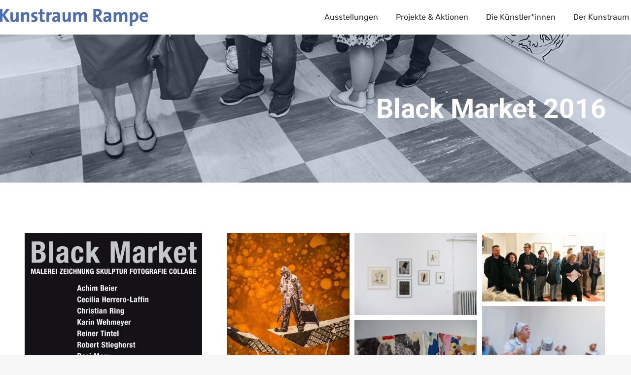

--- FILE ---
content_type: text/html; charset=UTF-8
request_url: https://kunstraum-rampe.de/project/black-market-2016/
body_size: 94622
content:
<!DOCTYPE html> 
<html lang="de" class="no-js"> 
<head>
<meta charset="UTF-8" />
<link rel="preload" href="https://kunstraum-rampe.de/wp-content/cache/fvm/min/0-css7eacacecc4090270fdd8b7eca40b20e4cd8ef96315b56be74df4bba2d4ef0.css" as="style" media="all" /> 
<link rel="preload" href="https://kunstraum-rampe.de/wp-content/cache/fvm/min/0-css21c22691aab37a28a513d01d9fedfd7d09d185d3a48f6710230a0f0dde323.css" as="style" media="all" /> 
<link rel="preload" href="https://kunstraum-rampe.de/wp-content/cache/fvm/min/0-css3ee6286c8461c0ec94941b73e4493473f0562b182f1af812bf034d171ccee.css" as="style" media="all" /> 
<link rel="preload" href="https://kunstraum-rampe.de/wp-content/cache/fvm/min/0-cssabe8b78f086026cad3017154e7136d387000e454ce6202cddf9be4f6dabd8.css" as="style" media="all" /> 
<link rel="preload" href="https://kunstraum-rampe.de/wp-content/cache/fvm/min/0-cssac9105067c04bc2e1167cc9cd19918fc5ee3e0cbe74b25b73a026b66c4b1f.css" as="style" media="all" /> 
<link rel="preload" href="https://kunstraum-rampe.de/wp-content/cache/fvm/min/0-css1e77613d9b9066586b778f460f8da48562d7da3f6a53b39abedd1ae77f34c.css" as="style" media="all" /> 
<link rel="preload" href="https://kunstraum-rampe.de/wp-content/cache/fvm/min/0-css0a4512b0846e9f7b963b053ac970bf89bc5db10990c0d9cbd16c897012115.css" as="style" media="all" /> 
<link rel="preload" href="https://kunstraum-rampe.de/wp-content/cache/fvm/min/0-css8795f6a24a095a3e5db0c3eaa59339de8c0b3bc7c04c6a4c909a1ed6b599a.css" as="style" media="all" /> 
<link rel="preload" href="https://kunstraum-rampe.de/wp-content/cache/fvm/min/0-css3799d59ed05fb0f7149e6fb2b774d5ab4ab0451e2cfc0b9a7a513a6efc389.css" as="style" media="all" /> 
<link rel="preload" href="https://kunstraum-rampe.de/wp-content/cache/fvm/min/0-css3e260f737984f93805356d2e289c764c0377c7c169c9018b2601afb9a2271.css" as="style" media="all" /> 
<link rel="preload" href="https://kunstraum-rampe.de/wp-content/cache/fvm/min/0-cssdb38febdccb475cb070456cc26096b673e5c389e958f1cf56ff4a7dbca4c9.css" as="style" media="all" /> 
<link rel="preload" href="https://kunstraum-rampe.de/wp-content/cache/fvm/min/0-css8ba18387d2374c7764c8fb12c44e6b2198d322c09af4f75c5892b9c68a811.css" as="style" media="all" /> 
<link rel="preload" href="https://kunstraum-rampe.de/wp-content/cache/fvm/min/0-cssc6e9569b82b4ecdd10565483e50c9c79888d4a03820fcb70a6ccb98ae26ca.css" as="style" media="all" /> 
<link rel="preload" href="https://kunstraum-rampe.de/wp-content/cache/fvm/min/0-css987ff0ff98012bdb8c48b7e3cb7834ce0570526a820d7e1e8c2dcc7a7e617.css" as="style" media="all" /> 
<link rel="preload" href="https://kunstraum-rampe.de/wp-content/cache/fvm/min/0-css1694881f76067bd7ecd7ab74ce02dd08eeed27c7b9b9fd5b2d795922c7ab9.css" as="style" media="all" /> 
<link rel="preload" href="https://kunstraum-rampe.de/wp-content/cache/fvm/min/0-cssa9ec18ed3ba4f2d5b7d1d5ef949365cd8137bbef9e3f55f01d459ee85550a.css" as="style" media="all" /> 
<link rel="preload" href="https://kunstraum-rampe.de/wp-content/cache/fvm/min/0-css43963a5bb41f341d9c40aaf3e36261fe26b078d3bb5cdd4d1933c8598b75e.css" as="style" media="all" />
<script data-cfasync="false">if(navigator.userAgent.match(/MSIE|Internet Explorer/i)||navigator.userAgent.match(/Trident\/7\..*?rv:11/i)){var href=document.location.href;if(!href.match(/[?&]iebrowser/)){if(href.indexOf("?")==-1){if(href.indexOf("#")==-1){document.location.href=href+"?iebrowser=1"}else{document.location.href=href.replace("#","?iebrowser=1#")}}else{if(href.indexOf("#")==-1){document.location.href=href+"&iebrowser=1"}else{document.location.href=href.replace("#","&iebrowser=1#")}}}}</script>
<script data-cfasync="false">class FVMLoader{constructor(e){this.triggerEvents=e,this.eventOptions={passive:!0},this.userEventListener=this.triggerListener.bind(this),this.delayedScripts={normal:[],async:[],defer:[]},this.allJQueries=[]}_addUserInteractionListener(e){this.triggerEvents.forEach(t=>window.addEventListener(t,e.userEventListener,e.eventOptions))}_removeUserInteractionListener(e){this.triggerEvents.forEach(t=>window.removeEventListener(t,e.userEventListener,e.eventOptions))}triggerListener(){this._removeUserInteractionListener(this),"loading"===document.readyState?document.addEventListener("DOMContentLoaded",this._loadEverythingNow.bind(this)):this._loadEverythingNow()}async _loadEverythingNow(){this._runAllDelayedCSS(),this._delayEventListeners(),this._delayJQueryReady(this),this._handleDocumentWrite(),this._registerAllDelayedScripts(),await this._loadScriptsFromList(this.delayedScripts.normal),await this._loadScriptsFromList(this.delayedScripts.defer),await this._loadScriptsFromList(this.delayedScripts.async),await this._triggerDOMContentLoaded(),await this._triggerWindowLoad(),window.dispatchEvent(new Event("wpr-allScriptsLoaded"))}_registerAllDelayedScripts(){document.querySelectorAll("script[type=fvmdelay]").forEach(e=>{e.hasAttribute("src")?e.hasAttribute("async")&&!1!==e.async?this.delayedScripts.async.push(e):e.hasAttribute("defer")&&!1!==e.defer||"module"===e.getAttribute("data-type")?this.delayedScripts.defer.push(e):this.delayedScripts.normal.push(e):this.delayedScripts.normal.push(e)})}_runAllDelayedCSS(){document.querySelectorAll("link[rel=fvmdelay]").forEach(e=>{e.setAttribute("rel","stylesheet")})}async _transformScript(e){return await this._requestAnimFrame(),new Promise(t=>{const n=document.createElement("script");let r;[...e.attributes].forEach(e=>{let t=e.nodeName;"type"!==t&&("data-type"===t&&(t="type",r=e.nodeValue),n.setAttribute(t,e.nodeValue))}),e.hasAttribute("src")?(n.addEventListener("load",t),n.addEventListener("error",t)):(n.text=e.text,t()),e.parentNode.replaceChild(n,e)})}async _loadScriptsFromList(e){const t=e.shift();return t?(await this._transformScript(t),this._loadScriptsFromList(e)):Promise.resolve()}_delayEventListeners(){let e={};function t(t,n){!function(t){function n(n){return e[t].eventsToRewrite.indexOf(n)>=0?"wpr-"+n:n}e[t]||(e[t]={originalFunctions:{add:t.addEventListener,remove:t.removeEventListener},eventsToRewrite:[]},t.addEventListener=function(){arguments[0]=n(arguments[0]),e[t].originalFunctions.add.apply(t,arguments)},t.removeEventListener=function(){arguments[0]=n(arguments[0]),e[t].originalFunctions.remove.apply(t,arguments)})}(t),e[t].eventsToRewrite.push(n)}function n(e,t){let n=e[t];Object.defineProperty(e,t,{get:()=>n||function(){},set(r){e["wpr"+t]=n=r}})}t(document,"DOMContentLoaded"),t(window,"DOMContentLoaded"),t(window,"load"),t(window,"pageshow"),t(document,"readystatechange"),n(document,"onreadystatechange"),n(window,"onload"),n(window,"onpageshow")}_delayJQueryReady(e){let t=window.jQuery;Object.defineProperty(window,"jQuery",{get:()=>t,set(n){if(n&&n.fn&&!e.allJQueries.includes(n)){n.fn.ready=n.fn.init.prototype.ready=function(t){e.domReadyFired?t.bind(document)(n):document.addEventListener("DOMContentLoaded2",()=>t.bind(document)(n))};const t=n.fn.on;n.fn.on=n.fn.init.prototype.on=function(){if(this[0]===window){function e(e){return e.split(" ").map(e=>"load"===e||0===e.indexOf("load.")?"wpr-jquery-load":e).join(" ")}"string"==typeof arguments[0]||arguments[0]instanceof String?arguments[0]=e(arguments[0]):"object"==typeof arguments[0]&&Object.keys(arguments[0]).forEach(t=>{delete Object.assign(arguments[0],{[e(t)]:arguments[0][t]})[t]})}return t.apply(this,arguments),this},e.allJQueries.push(n)}t=n}})}async _triggerDOMContentLoaded(){this.domReadyFired=!0,await this._requestAnimFrame(),document.dispatchEvent(new Event("DOMContentLoaded2")),await this._requestAnimFrame(),window.dispatchEvent(new Event("DOMContentLoaded2")),await this._requestAnimFrame(),document.dispatchEvent(new Event("wpr-readystatechange")),await this._requestAnimFrame(),document.wpronreadystatechange&&document.wpronreadystatechange()}async _triggerWindowLoad(){await this._requestAnimFrame(),window.dispatchEvent(new Event("wpr-load")),await this._requestAnimFrame(),window.wpronload&&window.wpronload(),await this._requestAnimFrame(),this.allJQueries.forEach(e=>e(window).trigger("wpr-jquery-load")),window.dispatchEvent(new Event("wpr-pageshow")),await this._requestAnimFrame(),window.wpronpageshow&&window.wpronpageshow()}_handleDocumentWrite(){const e=new Map;document.write=document.writeln=function(t){const n=document.currentScript,r=document.createRange(),i=n.parentElement;let a=e.get(n);void 0===a&&(a=n.nextSibling,e.set(n,a));const s=document.createDocumentFragment();r.setStart(s,0),s.appendChild(r.createContextualFragment(t)),i.insertBefore(s,a)}}async _requestAnimFrame(){return new Promise(e=>requestAnimationFrame(e))}static run(){const e=new FVMLoader(["keydown","mousemove","touchmove","touchstart","touchend","wheel"]);e._addUserInteractionListener(e)}}FVMLoader.run();</script>
<meta name="viewport" content="width=device-width, initial-scale=1, maximum-scale=1, user-scalable=0"/>
<meta name="theme-color" content="#4d6eb3"/><title>Black Market 2016 &#8211; www.kunstraum-rampe.de</title>
<meta name='robots' content='max-image-preview:large' />
<link rel="alternate" type="application/rss+xml" title="www.kunstraum-rampe.de &raquo; Feed" href="https://kunstraum-rampe.de/feed/" />
<link rel="alternate" type="application/rss+xml" title="www.kunstraum-rampe.de &raquo; Kommentar-Feed" href="https://kunstraum-rampe.de/comments/feed/" />
<link rel="canonical" href="https://kunstraum-rampe.de/project/black-market-2016/" />
<meta property="og:site_name" content="www.kunstraum-rampe.de" />
<meta property="og:title" content="Black Market 2016" />
<meta property="og:image" content="https://kunstraum-rampe.de/wp-content/uploads/2020/01/11_Black-Market-2016-min.jpg" />
<meta property="og:url" content="https://kunstraum-rampe.de/project/black-market-2016/" />
<meta property="og:type" content="article" /> 
<link rel="profile" href="https://gmpg.org/xfn/11" /> 
<style media="all">img:is([sizes="auto" i],[sizes^="auto," i]){contain-intrinsic-size:3000px 1500px}</style> 
<style id='classic-theme-styles-inline-css' media="all">/*! This file is auto-generated */ .wp-block-button__link{color:#fff;background-color:#32373c;border-radius:9999px;box-shadow:none;text-decoration:none;padding:calc(.667em + 2px) calc(1.333em + 2px);font-size:1.125em}.wp-block-file__button{background:#32373c;color:#fff;text-decoration:none}</style> 
<style id='global-styles-inline-css' media="all">:root{--wp--preset--aspect-ratio--square:1;--wp--preset--aspect-ratio--4-3:4/3;--wp--preset--aspect-ratio--3-4:3/4;--wp--preset--aspect-ratio--3-2:3/2;--wp--preset--aspect-ratio--2-3:2/3;--wp--preset--aspect-ratio--16-9:16/9;--wp--preset--aspect-ratio--9-16:9/16;--wp--preset--color--black:#000000;--wp--preset--color--cyan-bluish-gray:#abb8c3;--wp--preset--color--white:#FFF;--wp--preset--color--pale-pink:#f78da7;--wp--preset--color--vivid-red:#cf2e2e;--wp--preset--color--luminous-vivid-orange:#ff6900;--wp--preset--color--luminous-vivid-amber:#fcb900;--wp--preset--color--light-green-cyan:#7bdcb5;--wp--preset--color--vivid-green-cyan:#00d084;--wp--preset--color--pale-cyan-blue:#8ed1fc;--wp--preset--color--vivid-cyan-blue:#0693e3;--wp--preset--color--vivid-purple:#9b51e0;--wp--preset--color--accent:#4d6eb3;--wp--preset--color--dark-gray:#111;--wp--preset--color--light-gray:#767676;--wp--preset--gradient--vivid-cyan-blue-to-vivid-purple:linear-gradient(135deg,rgba(6,147,227,1) 0%,rgb(155,81,224) 100%);--wp--preset--gradient--light-green-cyan-to-vivid-green-cyan:linear-gradient(135deg,rgb(122,220,180) 0%,rgb(0,208,130) 100%);--wp--preset--gradient--luminous-vivid-amber-to-luminous-vivid-orange:linear-gradient(135deg,rgba(252,185,0,1) 0%,rgba(255,105,0,1) 100%);--wp--preset--gradient--luminous-vivid-orange-to-vivid-red:linear-gradient(135deg,rgba(255,105,0,1) 0%,rgb(207,46,46) 100%);--wp--preset--gradient--very-light-gray-to-cyan-bluish-gray:linear-gradient(135deg,rgb(238,238,238) 0%,rgb(169,184,195) 100%);--wp--preset--gradient--cool-to-warm-spectrum:linear-gradient(135deg,rgb(74,234,220) 0%,rgb(151,120,209) 20%,rgb(207,42,186) 40%,rgb(238,44,130) 60%,rgb(251,105,98) 80%,rgb(254,248,76) 100%);--wp--preset--gradient--blush-light-purple:linear-gradient(135deg,rgb(255,206,236) 0%,rgb(152,150,240) 100%);--wp--preset--gradient--blush-bordeaux:linear-gradient(135deg,rgb(254,205,165) 0%,rgb(254,45,45) 50%,rgb(107,0,62) 100%);--wp--preset--gradient--luminous-dusk:linear-gradient(135deg,rgb(255,203,112) 0%,rgb(199,81,192) 50%,rgb(65,88,208) 100%);--wp--preset--gradient--pale-ocean:linear-gradient(135deg,rgb(255,245,203) 0%,rgb(182,227,212) 50%,rgb(51,167,181) 100%);--wp--preset--gradient--electric-grass:linear-gradient(135deg,rgb(202,248,128) 0%,rgb(113,206,126) 100%);--wp--preset--gradient--midnight:linear-gradient(135deg,rgb(2,3,129) 0%,rgb(40,116,252) 100%);--wp--preset--font-size--small:13px;--wp--preset--font-size--medium:20px;--wp--preset--font-size--large:36px;--wp--preset--font-size--x-large:42px;--wp--preset--spacing--20:0.44rem;--wp--preset--spacing--30:0.67rem;--wp--preset--spacing--40:1rem;--wp--preset--spacing--50:1.5rem;--wp--preset--spacing--60:2.25rem;--wp--preset--spacing--70:3.38rem;--wp--preset--spacing--80:5.06rem;--wp--preset--shadow--natural:6px 6px 9px rgba(0, 0, 0, 0.2);--wp--preset--shadow--deep:12px 12px 50px rgba(0, 0, 0, 0.4);--wp--preset--shadow--sharp:6px 6px 0px rgba(0, 0, 0, 0.2);--wp--preset--shadow--outlined:6px 6px 0px -3px rgba(255, 255, 255, 1), 6px 6px rgba(0, 0, 0, 1);--wp--preset--shadow--crisp:6px 6px 0px rgba(0, 0, 0, 1)}:where(.is-layout-flex){gap:.5em}:where(.is-layout-grid){gap:.5em}body .is-layout-flex{display:flex}.is-layout-flex{flex-wrap:wrap;align-items:center}.is-layout-flex>:is(*,div){margin:0}body .is-layout-grid{display:grid}.is-layout-grid>:is(*,div){margin:0}:where(.wp-block-columns.is-layout-flex){gap:2em}:where(.wp-block-columns.is-layout-grid){gap:2em}:where(.wp-block-post-template.is-layout-flex){gap:1.25em}:where(.wp-block-post-template.is-layout-grid){gap:1.25em}.has-black-color{color:var(--wp--preset--color--black)!important}.has-cyan-bluish-gray-color{color:var(--wp--preset--color--cyan-bluish-gray)!important}.has-white-color{color:var(--wp--preset--color--white)!important}.has-pale-pink-color{color:var(--wp--preset--color--pale-pink)!important}.has-vivid-red-color{color:var(--wp--preset--color--vivid-red)!important}.has-luminous-vivid-orange-color{color:var(--wp--preset--color--luminous-vivid-orange)!important}.has-luminous-vivid-amber-color{color:var(--wp--preset--color--luminous-vivid-amber)!important}.has-light-green-cyan-color{color:var(--wp--preset--color--light-green-cyan)!important}.has-vivid-green-cyan-color{color:var(--wp--preset--color--vivid-green-cyan)!important}.has-pale-cyan-blue-color{color:var(--wp--preset--color--pale-cyan-blue)!important}.has-vivid-cyan-blue-color{color:var(--wp--preset--color--vivid-cyan-blue)!important}.has-vivid-purple-color{color:var(--wp--preset--color--vivid-purple)!important}.has-black-background-color{background-color:var(--wp--preset--color--black)!important}.has-cyan-bluish-gray-background-color{background-color:var(--wp--preset--color--cyan-bluish-gray)!important}.has-white-background-color{background-color:var(--wp--preset--color--white)!important}.has-pale-pink-background-color{background-color:var(--wp--preset--color--pale-pink)!important}.has-vivid-red-background-color{background-color:var(--wp--preset--color--vivid-red)!important}.has-luminous-vivid-orange-background-color{background-color:var(--wp--preset--color--luminous-vivid-orange)!important}.has-luminous-vivid-amber-background-color{background-color:var(--wp--preset--color--luminous-vivid-amber)!important}.has-light-green-cyan-background-color{background-color:var(--wp--preset--color--light-green-cyan)!important}.has-vivid-green-cyan-background-color{background-color:var(--wp--preset--color--vivid-green-cyan)!important}.has-pale-cyan-blue-background-color{background-color:var(--wp--preset--color--pale-cyan-blue)!important}.has-vivid-cyan-blue-background-color{background-color:var(--wp--preset--color--vivid-cyan-blue)!important}.has-vivid-purple-background-color{background-color:var(--wp--preset--color--vivid-purple)!important}.has-black-border-color{border-color:var(--wp--preset--color--black)!important}.has-cyan-bluish-gray-border-color{border-color:var(--wp--preset--color--cyan-bluish-gray)!important}.has-white-border-color{border-color:var(--wp--preset--color--white)!important}.has-pale-pink-border-color{border-color:var(--wp--preset--color--pale-pink)!important}.has-vivid-red-border-color{border-color:var(--wp--preset--color--vivid-red)!important}.has-luminous-vivid-orange-border-color{border-color:var(--wp--preset--color--luminous-vivid-orange)!important}.has-luminous-vivid-amber-border-color{border-color:var(--wp--preset--color--luminous-vivid-amber)!important}.has-light-green-cyan-border-color{border-color:var(--wp--preset--color--light-green-cyan)!important}.has-vivid-green-cyan-border-color{border-color:var(--wp--preset--color--vivid-green-cyan)!important}.has-pale-cyan-blue-border-color{border-color:var(--wp--preset--color--pale-cyan-blue)!important}.has-vivid-cyan-blue-border-color{border-color:var(--wp--preset--color--vivid-cyan-blue)!important}.has-vivid-purple-border-color{border-color:var(--wp--preset--color--vivid-purple)!important}.has-vivid-cyan-blue-to-vivid-purple-gradient-background{background:var(--wp--preset--gradient--vivid-cyan-blue-to-vivid-purple)!important}.has-light-green-cyan-to-vivid-green-cyan-gradient-background{background:var(--wp--preset--gradient--light-green-cyan-to-vivid-green-cyan)!important}.has-luminous-vivid-amber-to-luminous-vivid-orange-gradient-background{background:var(--wp--preset--gradient--luminous-vivid-amber-to-luminous-vivid-orange)!important}.has-luminous-vivid-orange-to-vivid-red-gradient-background{background:var(--wp--preset--gradient--luminous-vivid-orange-to-vivid-red)!important}.has-very-light-gray-to-cyan-bluish-gray-gradient-background{background:var(--wp--preset--gradient--very-light-gray-to-cyan-bluish-gray)!important}.has-cool-to-warm-spectrum-gradient-background{background:var(--wp--preset--gradient--cool-to-warm-spectrum)!important}.has-blush-light-purple-gradient-background{background:var(--wp--preset--gradient--blush-light-purple)!important}.has-blush-bordeaux-gradient-background{background:var(--wp--preset--gradient--blush-bordeaux)!important}.has-luminous-dusk-gradient-background{background:var(--wp--preset--gradient--luminous-dusk)!important}.has-pale-ocean-gradient-background{background:var(--wp--preset--gradient--pale-ocean)!important}.has-electric-grass-gradient-background{background:var(--wp--preset--gradient--electric-grass)!important}.has-midnight-gradient-background{background:var(--wp--preset--gradient--midnight)!important}.has-small-font-size{font-size:var(--wp--preset--font-size--small)!important}.has-medium-font-size{font-size:var(--wp--preset--font-size--medium)!important}.has-large-font-size{font-size:var(--wp--preset--font-size--large)!important}.has-x-large-font-size{font-size:var(--wp--preset--font-size--x-large)!important}:where(.wp-block-post-template.is-layout-flex){gap:1.25em}:where(.wp-block-post-template.is-layout-grid){gap:1.25em}:where(.wp-block-columns.is-layout-flex){gap:2em}:where(.wp-block-columns.is-layout-grid){gap:2em}:root :where(.wp-block-pullquote){font-size:1.5em;line-height:1.6}</style> 
<link rel='stylesheet' id='the7-font-css' href='https://kunstraum-rampe.de/wp-content/cache/fvm/min/0-css7eacacecc4090270fdd8b7eca40b20e4cd8ef96315b56be74df4bba2d4ef0.css' media='all' /> 
<link rel='stylesheet' id='the7-awesome-fonts-css' href='https://kunstraum-rampe.de/wp-content/cache/fvm/min/0-css21c22691aab37a28a513d01d9fedfd7d09d185d3a48f6710230a0f0dde323.css' media='all' /> 
<link rel='stylesheet' id='the7-awesome-fonts-back-css' href='https://kunstraum-rampe.de/wp-content/cache/fvm/min/0-css3ee6286c8461c0ec94941b73e4493473f0562b182f1af812bf034d171ccee.css' media='all' /> 
<link rel='stylesheet' id='the7-Defaults-css' href='https://kunstraum-rampe.de/wp-content/cache/fvm/min/0-cssabe8b78f086026cad3017154e7136d387000e454ce6202cddf9be4f6dabd8.css' media='all' /> 
<link rel='stylesheet' id='js_composer_front-css' href='https://kunstraum-rampe.de/wp-content/cache/fvm/min/0-cssac9105067c04bc2e1167cc9cd19918fc5ee3e0cbe74b25b73a026b66c4b1f.css' media='all' /> 
<link rel='stylesheet' id='js_composer_custom_css-css' href='https://kunstraum-rampe.de/wp-content/cache/fvm/min/0-css1e77613d9b9066586b778f460f8da48562d7da3f6a53b39abedd1ae77f34c.css' media='all' /> 
<link rel='stylesheet' id='dt-web-fonts-css' href='https://kunstraum-rampe.de/wp-content/cache/fvm/min/0-css0a4512b0846e9f7b963b053ac970bf89bc5db10990c0d9cbd16c897012115.css' media='all' /> 
<link rel='stylesheet' id='dt-main-css' href='https://kunstraum-rampe.de/wp-content/cache/fvm/min/0-css8795f6a24a095a3e5db0c3eaa59339de8c0b3bc7c04c6a4c909a1ed6b599a.css' media='all' /> 
<style id='dt-main-inline-css' media="all">body #load{display:block;height:100%;overflow:hidden;position:fixed;width:100%;z-index:9901;opacity:1;visibility:visible;transition:all .35s ease-out}.load-wrap{width:100%;height:100%;background-position:center center;background-repeat:no-repeat;text-align:center;display:-ms-flexbox;display:-ms-flex;display:flex;-ms-align-items:center;-ms-flex-align:center;align-items:center;-ms-flex-flow:column wrap;flex-flow:column wrap;-ms-flex-pack:center;-ms-justify-content:center;justify-content:center}.load-wrap>svg{position:absolute;top:50%;left:50%;transform:translate(-50%,-50%)}#load{background:var(--the7-elementor-beautiful-loading-bg,#ffffff);--the7-beautiful-spinner-color2:var(--the7-beautiful-spinner-color,#4d6eb3)}</style> 
<link rel='stylesheet' id='the7-custom-scrollbar-css' href='https://kunstraum-rampe.de/wp-content/cache/fvm/min/0-css3799d59ed05fb0f7149e6fb2b774d5ab4ab0451e2cfc0b9a7a513a6efc389.css' media='all' /> 
<link rel='stylesheet' id='the7-wpbakery-css' href='https://kunstraum-rampe.de/wp-content/cache/fvm/min/0-css3e260f737984f93805356d2e289c764c0377c7c169c9018b2601afb9a2271.css' media='all' /> 
<link rel='stylesheet' id='the7-core-css' href='https://kunstraum-rampe.de/wp-content/cache/fvm/min/0-cssdb38febdccb475cb070456cc26096b673e5c389e958f1cf56ff4a7dbca4c9.css' media='all' /> 
<link rel='stylesheet' id='the7-css-vars-css' href='https://kunstraum-rampe.de/wp-content/cache/fvm/min/0-css8ba18387d2374c7764c8fb12c44e6b2198d322c09af4f75c5892b9c68a811.css' media='all' /> 
<link rel='stylesheet' id='dt-custom-css' href='https://kunstraum-rampe.de/wp-content/cache/fvm/min/0-cssc6e9569b82b4ecdd10565483e50c9c79888d4a03820fcb70a6ccb98ae26ca.css' media='all' /> 
<link rel='stylesheet' id='dt-media-css' href='https://kunstraum-rampe.de/wp-content/cache/fvm/min/0-css987ff0ff98012bdb8c48b7e3cb7834ce0570526a820d7e1e8c2dcc7a7e617.css' media='all' /> 
<link rel='stylesheet' id='the7-elements-albums-portfolio-css' href='https://kunstraum-rampe.de/wp-content/cache/fvm/min/0-css1694881f76067bd7ecd7ab74ce02dd08eeed27c7b9b9fd5b2d795922c7ab9.css' media='all' /> 
<link rel='stylesheet' id='the7-elements-css' href='https://kunstraum-rampe.de/wp-content/cache/fvm/min/0-cssa9ec18ed3ba4f2d5b7d1d5ef949365cd8137bbef9e3f55f01d459ee85550a.css' media='all' /> 
<link rel='stylesheet' id='style-css' href='https://kunstraum-rampe.de/wp-content/cache/fvm/min/0-css43963a5bb41f341d9c40aaf3e36261fe26b078d3bb5cdd4d1933c8598b75e.css' media='all' /> 
<script src="https://kunstraum-rampe.de/wp-includes/js/jquery/jquery.min.js?ver=3.7.1" id="jquery-core-js"></script>
<script src="https://kunstraum-rampe.de/wp-includes/js/jquery/jquery-migrate.min.js?ver=3.4.1" id="jquery-migrate-js"></script>
<script id="dt-above-fold-js-extra">
var dtLocal = {"themeUrl":"https:\/\/kunstraum-rampe.de\/wp-content\/themes\/dt-the7","passText":"Um diesen gesch\u00fctzten Eintrag anzusehen, geben Sie bitte das Passwort ein:","moreButtonText":{"loading":"Lade...","loadMore":"Mehr laden"},"postID":"1523","ajaxurl":"https:\/\/kunstraum-rampe.de\/wp-admin\/admin-ajax.php","REST":{"baseUrl":"https:\/\/kunstraum-rampe.de\/wp-json\/the7\/v1","endpoints":{"sendMail":"\/send-mail"}},"contactMessages":{"required":"One or more fields have an error. Please check and try again.","terms":"Please accept the privacy policy.","fillTheCaptchaError":"Please, fill the captcha."},"captchaSiteKey":"","ajaxNonce":"64cc042873","pageData":"","themeSettings":{"smoothScroll":"off","lazyLoading":false,"desktopHeader":{"height":70},"ToggleCaptionEnabled":"disabled","ToggleCaption":"Navigation","floatingHeader":{"showAfter":70,"showMenu":true,"height":70,"logo":{"showLogo":true,"html":"<img class=\" preload-me\" src=\"https:\/\/kunstraum-rampe.de\/wp-content\/uploads\/2019\/10\/cropped-rampe_Logo_blau-e1570477408191.png\" srcset=\"https:\/\/kunstraum-rampe.de\/wp-content\/uploads\/2019\/10\/cropped-rampe_Logo_blau-e1570477408191.png 300w, https:\/\/kunstraum-rampe.de\/wp-content\/uploads\/2019\/10\/cropped-rampe_Logo_blau-e1570477408191.png 300w\" width=\"300\" height=\"35\"   sizes=\"300px\" alt=\"www.kunstraum-rampe.de\" \/>","url":"https:\/\/kunstraum-rampe.de\/"}},"topLine":{"floatingTopLine":{"logo":{"showLogo":false,"html":""}}},"mobileHeader":{"firstSwitchPoint":1070,"secondSwitchPoint":1070,"firstSwitchPointHeight":60,"secondSwitchPointHeight":60,"mobileToggleCaptionEnabled":"disabled","mobileToggleCaption":"Menu"},"stickyMobileHeaderFirstSwitch":{"logo":{"html":"<img class=\" preload-me\" src=\"https:\/\/kunstraum-rampe.de\/wp-content\/uploads\/2019\/10\/cropped-rampe_Logo_blau-e1570477408191.png\" srcset=\"https:\/\/kunstraum-rampe.de\/wp-content\/uploads\/2019\/10\/cropped-rampe_Logo_blau-e1570477408191.png 300w, https:\/\/kunstraum-rampe.de\/wp-content\/uploads\/2019\/10\/cropped-rampe_Logo_blau-e1570477408191.png 300w\" width=\"300\" height=\"35\"   sizes=\"300px\" alt=\"www.kunstraum-rampe.de\" \/>"}},"stickyMobileHeaderSecondSwitch":{"logo":{"html":"<img class=\" preload-me\" src=\"https:\/\/kunstraum-rampe.de\/wp-content\/uploads\/2019\/10\/cropped-rampe_Logo_blau-e1570477408191.png\" srcset=\"https:\/\/kunstraum-rampe.de\/wp-content\/uploads\/2019\/10\/cropped-rampe_Logo_blau-e1570477408191.png 300w, https:\/\/kunstraum-rampe.de\/wp-content\/uploads\/2019\/10\/cropped-rampe_Logo_blau-e1570477408191.png 300w\" width=\"300\" height=\"35\"   sizes=\"300px\" alt=\"www.kunstraum-rampe.de\" \/>"}},"sidebar":{"switchPoint":990},"boxedWidth":"1340px"},"VCMobileScreenWidth":"778"};
var dtShare = {"shareButtonText":{"facebook":"Share on Facebook","twitter":"Share on X","pinterest":"Pin it","linkedin":"Share on Linkedin","whatsapp":"Share on Whatsapp"},"overlayOpacity":"75"};
</script>
<script src="https://kunstraum-rampe.de/wp-content/themes/dt-the7/js/above-the-fold.min.js?ver=12.10.0.1" id="dt-above-fold-js"></script>
<script id="the7-loader-script">
document.addEventListener("DOMContentLoaded", function(event) {
var load = document.getElementById("load");
if(!load.classList.contains('loader-removed')){
var removeLoading = setTimeout(function() {
load.className += " loader-removed";
}, 300);
}
});
</script>
<link rel="icon" href="https://kunstraum-rampe.de/wp-content/uploads/2020/01/favicon.ico" type="image/x-icon" sizes="32x32"/> 
<style id="wp-custom-css" media="all">.entry-author,a.author.vcard,time.entry-date.updated,.post-navigation,.single.portfolio-categories .category-link{display:none}.blog-content wf-container-main .entry-meta.category-link{display:none}</style> 
<noscript><style> .wpb_animate_when_almost_visible { opacity: 1; }</style></noscript>
<style id='the7-custom-inline-css' type='text/css' media="all">.single-related-posts{border-color:#fff}#bottom-bar{display:none}.wf-container-footer{max-height:100px}</style> 
</head>
<body id="the7-body" class="wp-singular dt_portfolio-template-default single single-portfolio postid-1523 wp-embed-responsive wp-theme-dt-the7 the7-core-ver-2.7.12 no-comments fancy-header-on dt-responsive-on right-mobile-menu-close-icon ouside-menu-close-icon mobile-hamburger-close-bg-enable mobile-hamburger-close-bg-hover-enable fade-medium-mobile-menu-close-icon fade-medium-menu-close-icon srcset-enabled btn-flat custom-btn-color custom-btn-hover-color phantom-sticky phantom-disable-decoration phantom-main-logo-on sticky-mobile-header top-header first-switch-logo-left first-switch-menu-right second-switch-logo-left second-switch-menu-right right-mobile-menu layzr-loading-on popup-message-style the7-ver-12.10.0.1 dt-fa-compatibility wpb-js-composer js-comp-ver-8.7.2 vc_responsive"> <div id="load" class="spinner-loader"> <div class="load-wrap">
<style type="text/css" media="all">[class*="the7-spinner-animate-"]{animation:spinner-animation 1s cubic-bezier(1,1,1,1) infinite;x:46.5px;y:40px;width:7px;height:20px;fill:var(--the7-beautiful-spinner-color2);opacity:.2}.the7-spinner-animate-2{animation-delay:0.083s}.the7-spinner-animate-3{animation-delay:0.166s}.the7-spinner-animate-4{animation-delay:0.25s}.the7-spinner-animate-5{animation-delay:0.33s}.the7-spinner-animate-6{animation-delay:0.416s}.the7-spinner-animate-7{animation-delay:0.5s}.the7-spinner-animate-8{animation-delay:0.58s}.the7-spinner-animate-9{animation-delay:0.666s}.the7-spinner-animate-10{animation-delay:0.75s}.the7-spinner-animate-11{animation-delay:0.83s}.the7-spinner-animate-12{animation-delay:0.916s}@keyframes spinner-animation{from{opacity:1}to{opacity:0}}</style> <svg width="75px" height="75px" xmlns="http://www.w3.org/2000/svg" viewBox="0 0 100 100" preserveAspectRatio="xMidYMid"> <rect class="the7-spinner-animate-1" rx="5" ry="5" transform="rotate(0 50 50) translate(0 -30)"></rect> <rect class="the7-spinner-animate-2" rx="5" ry="5" transform="rotate(30 50 50) translate(0 -30)"></rect> <rect class="the7-spinner-animate-3" rx="5" ry="5" transform="rotate(60 50 50) translate(0 -30)"></rect> <rect class="the7-spinner-animate-4" rx="5" ry="5" transform="rotate(90 50 50) translate(0 -30)"></rect> <rect class="the7-spinner-animate-5" rx="5" ry="5" transform="rotate(120 50 50) translate(0 -30)"></rect> <rect class="the7-spinner-animate-6" rx="5" ry="5" transform="rotate(150 50 50) translate(0 -30)"></rect> <rect class="the7-spinner-animate-7" rx="5" ry="5" transform="rotate(180 50 50) translate(0 -30)"></rect> <rect class="the7-spinner-animate-8" rx="5" ry="5" transform="rotate(210 50 50) translate(0 -30)"></rect> <rect class="the7-spinner-animate-9" rx="5" ry="5" transform="rotate(240 50 50) translate(0 -30)"></rect> <rect class="the7-spinner-animate-10" rx="5" ry="5" transform="rotate(270 50 50) translate(0 -30)"></rect> <rect class="the7-spinner-animate-11" rx="5" ry="5" transform="rotate(300 50 50) translate(0 -30)"></rect> <rect class="the7-spinner-animate-12" rx="5" ry="5" transform="rotate(330 50 50) translate(0 -30)"></rect> </svg></div> </div> <div id="page" > <a class="skip-link screen-reader-text" href="#content">Zum Inhalt springen</a> <div class="masthead inline-header right full-height shadow-mobile-header-decoration small-mobile-menu-icon show-sub-menu-on-hover show-device-logo show-mobile-logo" > <div class="top-bar top-bar-empty top-bar-line-hide"> <div class="top-bar-bg" ></div> <div class="mini-widgets left-widgets"></div><div class="mini-widgets right-widgets"></div></div> <header class="header-bar" role="banner"> <div class="branding"> <div id="site-title" class="assistive-text">www.kunstraum-rampe.de</div> <div id="site-description" class="assistive-text">Galerie Marion Dueball</div> <a class="same-logo" href="https://kunstraum-rampe.de/"><img class="preload-me" src="https://kunstraum-rampe.de/wp-content/uploads/2019/10/cropped-rampe_Logo_blau-e1570477408191.png" srcset="https://kunstraum-rampe.de/wp-content/uploads/2019/10/cropped-rampe_Logo_blau-e1570477408191.png 300w, https://kunstraum-rampe.de/wp-content/uploads/2019/10/cropped-rampe_Logo_blau-e1570477408191.png 300w" width="300" height="35" sizes="300px" alt="www.kunstraum-rampe.de" /><img class="mobile-logo preload-me" src="https://kunstraum-rampe.de/wp-content/uploads/2019/10/cropped-rampe_Logo_blau-e1570477408191.png" srcset="https://kunstraum-rampe.de/wp-content/uploads/2019/10/cropped-rampe_Logo_blau-e1570477408191.png 300w, https://kunstraum-rampe.de/wp-content/uploads/2019/10/cropped-rampe_Logo_blau-e1570477408191.png 300w" width="300" height="35" sizes="300px" alt="www.kunstraum-rampe.de" /></a></div> <ul id="primary-menu" class="main-nav underline-decoration upwards-line outside-item-remove-margin"><li class="menu-item menu-item-type-post_type menu-item-object-page menu-item-730 first depth-0"><a href='https://kunstraum-rampe.de/ausstellungen/' data-level='1'><span class="menu-item-text"><span class="menu-text">Ausstellungen</span></span></a></li> <li class="menu-item menu-item-type-custom menu-item-object-custom menu-item-has-children menu-item-917 has-children depth-0"><a href='#' class='not-clickable-item' data-level='1' aria-haspopup='true' aria-expanded='false'><span class="menu-item-text"><span class="menu-text">Projekte &#038; Aktionen</span></span></a><ul class="sub-nav level-arrows-on" role="group"><li class="menu-item menu-item-type-post_type menu-item-object-page menu-item-2993 first depth-1"><a href='https://kunstraum-rampe.de/bruecken-schlagen/' data-level='2'><span class="menu-item-text"><span class="menu-text">Brücken Schlagen</span></span></a></li> <li class="menu-item menu-item-type-post_type menu-item-object-page menu-item-1522 depth-1"><a href='https://kunstraum-rampe.de/black-market/' data-level='2'><span class="menu-item-text"><span class="menu-text">Black Market</span></span></a></li> <li class="menu-item menu-item-type-post_type menu-item-object-page menu-item-916 depth-1"><a href='https://kunstraum-rampe.de/sommeratelier/' data-level='2'><span class="menu-item-text"><span class="menu-text">Sommeratelier</span></span></a></li> <li class="menu-item menu-item-type-post_type menu-item-object-page menu-item-2123 depth-1"><a href='https://kunstraum-rampe.de/crossover-events/' data-level='2'><span class="menu-item-text"><span class="menu-text">Crossover Events</span></span></a></li> </ul></li> <li class="menu-item menu-item-type-post_type menu-item-object-page menu-item-726 depth-0"><a href='https://kunstraum-rampe.de/kuenstler/' data-level='1'><span class="menu-item-text"><span class="menu-text">Die Künstler*innen</span></span></a></li> <li class="menu-item menu-item-type-post_type menu-item-object-page menu-item-727 last depth-0"><a href='https://kunstraum-rampe.de/der-kunstraum/' data-level='1'><span class="menu-item-text"><span class="menu-text">Der Kunstraum</span></span></a></li> </ul> </header> </div> <div role="navigation" aria-label="Main Menu" class="dt-mobile-header mobile-menu-show-divider"> <div class="dt-close-mobile-menu-icon" aria-label="Close" role="button" tabindex="0"><div class="close-line-wrap"><span class="close-line"></span><span class="close-line"></span><span class="close-line"></span></div></div> <ul id="mobile-menu" class="mobile-main-nav"> <li class="menu-item menu-item-type-post_type menu-item-object-page menu-item-730 first depth-0"><a href='https://kunstraum-rampe.de/ausstellungen/' data-level='1'><span class="menu-item-text"><span class="menu-text">Ausstellungen</span></span></a></li> <li class="menu-item menu-item-type-custom menu-item-object-custom menu-item-has-children menu-item-917 has-children depth-0"><a href='#' class='not-clickable-item' data-level='1' aria-haspopup='true' aria-expanded='false'><span class="menu-item-text"><span class="menu-text">Projekte &#038; Aktionen</span></span></a><ul class="sub-nav level-arrows-on" role="group"><li class="menu-item menu-item-type-post_type menu-item-object-page menu-item-2993 first depth-1"><a href='https://kunstraum-rampe.de/bruecken-schlagen/' data-level='2'><span class="menu-item-text"><span class="menu-text">Brücken Schlagen</span></span></a></li> <li class="menu-item menu-item-type-post_type menu-item-object-page menu-item-1522 depth-1"><a href='https://kunstraum-rampe.de/black-market/' data-level='2'><span class="menu-item-text"><span class="menu-text">Black Market</span></span></a></li> <li class="menu-item menu-item-type-post_type menu-item-object-page menu-item-916 depth-1"><a href='https://kunstraum-rampe.de/sommeratelier/' data-level='2'><span class="menu-item-text"><span class="menu-text">Sommeratelier</span></span></a></li> <li class="menu-item menu-item-type-post_type menu-item-object-page menu-item-2123 depth-1"><a href='https://kunstraum-rampe.de/crossover-events/' data-level='2'><span class="menu-item-text"><span class="menu-text">Crossover Events</span></span></a></li> </ul></li> <li class="menu-item menu-item-type-post_type menu-item-object-page menu-item-726 depth-0"><a href='https://kunstraum-rampe.de/kuenstler/' data-level='1'><span class="menu-item-text"><span class="menu-text">Die Künstler*innen</span></span></a></li> <li class="menu-item menu-item-type-post_type menu-item-object-page menu-item-727 last depth-0"><a href='https://kunstraum-rampe.de/der-kunstraum/' data-level='1'><span class="menu-item-text"><span class="menu-text">Der Kunstraum</span></span></a></li> </ul> <div class='mobile-mini-widgets-in-menu'></div> </div> 
<style id="the7-page-content-style" media="all">.fancy-header{background-image:url(https://kunstraum-rampe.de/wp-content/uploads/2020/01/header_blackmarket-album-1.jpg);background-repeat:no-repeat;background-position:center center;background-size:cover;background-color:#222}.mobile-false .fancy-header{background-attachment:scroll}.fancy-header .wf-wrap{min-height:300px;padding-top:0;padding-bottom:0}.fancy-header .fancy-title{font-size:55px;line-height:36px;color:#fff;text-transform:none}.fancy-header .fancy-subtitle{font-size:18px;line-height:26px;color:#fff;text-transform:none}.fancy-header .breadcrumbs{color:#fff}.fancy-header-overlay{background:rgba(77,110,179,.2)}@media screen and (max-width:778px){.fancy-header .wf-wrap{min-height:70px}.fancy-header .fancy-title{font-size:30px;line-height:38px}.fancy-header .fancy-subtitle{font-size:20px;line-height:28px}.fancy-header.breadcrumbs-mobile-off .breadcrumbs{display:none}#fancy-header>.wf-wrap{flex-flow:column wrap;align-items:center;justify-content:center;padding-bottom:0px!important}.fancy-header.title-left .breadcrumbs{text-align:center;float:none}.breadcrumbs{margin-bottom:10px}.breadcrumbs.breadcrumbs-bg{margin-top:10px}.fancy-header.title-right .breadcrumbs{margin:10px 0 10px 0}#fancy-header .hgroup,#fancy-header .breadcrumbs{text-align:center}.fancy-header .hgroup{padding-bottom:5px}.breadcrumbs-off .hgroup{padding-bottom:5px}.title-right .hgroup{padding:0 0 5px 0}.title-right.breadcrumbs-off .hgroup{padding-top:5px}.title-left.disabled-bg .breadcrumbs{margin-bottom:0}}</style><header id="fancy-header" class="fancy-header breadcrumbs-off breadcrumbs-mobile-off content-right" > <div class="wf-wrap"><div class="fancy-title-head hgroup"><h1 class="fancy-title entry-title" ><span>Black Market 2016</span></h1></div></div> <span class="fancy-header-overlay"></span> </header> <div id="main" class="sidebar-none sidebar-divider-off"> <div class="main-gradient"></div> <div class="wf-wrap"> <div class="wf-container-main"> <div id="content" class="content" role="main"> <article id="post-1523" class="project-post post-1523 dt_portfolio type-dt_portfolio status-publish has-post-thumbnail dt_portfolio_category-black-market-2016 dt_portfolio_category-118 description-off"> <div class="project-content"><div class="wpb-content-wrapper"><div class="vc_row wpb_row vc_row-fluid"><div class="wpb_column vc_column_container vc_col-sm-4"><div class="vc_column-inner"><div class="wpb_wrapper"><div class="vc_empty_space" style="height: 32px"><span class="vc_empty_space_inner"></span></div> <div class="wpb_single_image wpb_content_element vc_align_center"> <figure class="wpb_wrapper vc_figure"> <a href="https://kunstraum-rampe.de/wp-content/uploads/2020/01/blackmarket-2016.png" target="_self" data-large_image_width="595" data-large_image_height="842" class="vc_single_image-wrapper vc_box_border_grey dt-pswp-item rollover rollover-zoom" ><img fetchpriority="high" decoding="async" width="595" height="842" src="https://kunstraum-rampe.de/wp-content/uploads/2020/01/blackmarket-2016.png" class="vc_single_image-img attachment-large" alt="" title="blackmarket-2016" srcset="https://kunstraum-rampe.de/wp-content/uploads/2020/01/blackmarket-2016.png 595w, https://kunstraum-rampe.de/wp-content/uploads/2020/01/blackmarket-2016-212x300.png 212w" sizes="(max-width: 595px) 100vw, 595px" data-dt-location="https://kunstraum-rampe.de/blackmarket-2016/" /></a> </figure> </div> </div></div></div><div class="wpb_column vc_column_container vc_col-sm-8"><div class="vc_column-inner"><div class="wpb_wrapper"><div class="vc_empty_space" style="height: 32px"><span class="vc_empty_space_inner"></span></div>
<style type="text/css" data-type="the7_shortcodes-inline-css" media="all">.gallery-shortcode.gallery-masonry-shortcode-id-72dda3fdff6e1062a143edc0547cf5e0 figure,.gallery-shortcode.gallery-masonry-shortcode-id-72dda3fdff6e1062a143edc0547cf5e0 .rollover,.gallery-shortcode.gallery-masonry-shortcode-id-72dda3fdff6e1062a143edc0547cf5e0 img,.gallery-shortcode.gallery-masonry-shortcode-id-72dda3fdff6e1062a143edc0547cf5e0 .gallery-rollover{border-radius:0}.gallery-shortcode.gallery-masonry-shortcode-id-72dda3fdff6e1062a143edc0547cf5e0.enable-bg-rollover .gallery-rollover{background:-webkit-linear-gradient();background:linear-gradient()}.gallery-shortcode.gallery-masonry-shortcode-id-72dda3fdff6e1062a143edc0547cf5e0.enable-bg-rollover.hover-scale figure .rollover:after{background:-webkit-linear-gradient();background:linear-gradient()}.gallery-shortcode.gallery-masonry-shortcode-id-72dda3fdff6e1062a143edc0547cf5e0 .gallery-zoom-ico{width:44px;height:44px;line-height:44px;border-radius:100px;margin:-22px 0 0 -22px;border-width:0;color:#fff}.dt-icon-bg-on.gallery-shortcode.gallery-masonry-shortcode-id-72dda3fdff6e1062a143edc0547cf5e0 .gallery-zoom-ico{background:rgba(255,255,255,.3);box-shadow:none}.gallery-shortcode.gallery-masonry-shortcode-id-72dda3fdff6e1062a143edc0547cf5e0 .gallery-zoom-ico:before,.gallery-shortcode.gallery-masonry-shortcode-id-72dda3fdff6e1062a143edc0547cf5e0 .gallery-zoom-ico span{font-size:32px;line-height:44px;color:#fff}.gallery-shortcode.gallery-masonry-shortcode-id-72dda3fdff6e1062a143edc0547cf5e0:not(.resize-by-browser-width) .dt-css-grid{grid-row-gap:10px;grid-column-gap:10px;grid-template-columns:repeat(auto-fill,minmax(,1fr))}.gallery-shortcode.gallery-masonry-shortcode-id-72dda3fdff6e1062a143edc0547cf5e0:not(.resize-by-browser-width) .dt-css-grid .double-width{grid-column:span 2}.cssgridlegacy.no-cssgrid .gallery-shortcode.gallery-masonry-shortcode-id-72dda3fdff6e1062a143edc0547cf5e0:not(.resize-by-browser-width) .dt-css-grid,.no-cssgridlegacy.no-cssgrid .gallery-shortcode.gallery-masonry-shortcode-id-72dda3fdff6e1062a143edc0547cf5e0:not(.resize-by-browser-width) .dt-css-grid{display:flex;flex-flow:row wrap;margin:-5px}.cssgridlegacy.no-cssgrid .gallery-shortcode.gallery-masonry-shortcode-id-72dda3fdff6e1062a143edc0547cf5e0:not(.resize-by-browser-width) .dt-css-grid .wf-cell,.no-cssgridlegacy.no-cssgrid .gallery-shortcode.gallery-masonry-shortcode-id-72dda3fdff6e1062a143edc0547cf5e0:not(.resize-by-browser-width) .dt-css-grid .wf-cell{flex:1 0;max-width:100%;padding:5px;box-sizing:border-box}.gallery-shortcode.gallery-masonry-shortcode-id-72dda3fdff6e1062a143edc0547cf5e0.resize-by-browser-width .dt-css-grid{grid-template-columns:repeat(3,1fr);grid-template-rows:auto;grid-column-gap:10px;grid-row-gap:10px}.gallery-shortcode.gallery-masonry-shortcode-id-72dda3fdff6e1062a143edc0547cf5e0.resize-by-browser-width .dt-css-grid .double-width{grid-column:span 2}.cssgridlegacy.no-cssgrid .gallery-shortcode.gallery-masonry-shortcode-id-72dda3fdff6e1062a143edc0547cf5e0.resize-by-browser-width .dt-css-grid{margin:-5px}.cssgridlegacy.no-cssgrid .gallery-shortcode.gallery-masonry-shortcode-id-72dda3fdff6e1062a143edc0547cf5e0.resize-by-browser-width .dt-css-grid .wf-cell{width:33.333333333333%;padding:5px}.cssgridlegacy.no-cssgrid .gallery-shortcode.gallery-masonry-shortcode-id-72dda3fdff6e1062a143edc0547cf5e0.resize-by-browser-width .dt-css-grid .wf-cell.double-width{width:calc(33.333333333333%) * 2}.gallery-shortcode.gallery-masonry-shortcode-id-72dda3fdff6e1062a143edc0547cf5e0.resize-by-browser-width:not(.centered-layout-list):not(.content-bg-on) .dt-css-grid{grid-row-gap:10px -}@media screen and (max-width:1199px){.gallery-shortcode.gallery-masonry-shortcode-id-72dda3fdff6e1062a143edc0547cf5e0.resize-by-browser-width .dt-css-grid{grid-template-columns:repeat(3,1fr)}.cssgridlegacy.no-cssgrid .gallery-shortcode.gallery-masonry-shortcode-id-72dda3fdff6e1062a143edc0547cf5e0.resize-by-browser-width .dt-css-grid .wf-cell,.no-cssgridlegacy.no-cssgrid .gallery-shortcode.gallery-masonry-shortcode-id-72dda3fdff6e1062a143edc0547cf5e0.resize-by-browser-width .dt-css-grid .wf-cell{width:33.333333333333%}.cssgridlegacy.no-cssgrid .gallery-shortcode.gallery-masonry-shortcode-id-72dda3fdff6e1062a143edc0547cf5e0.resize-by-browser-width .dt-css-grid .wf-cell.double-width,.no-cssgridlegacy.no-cssgrid .gallery-shortcode.gallery-masonry-shortcode-id-72dda3fdff6e1062a143edc0547cf5e0.resize-by-browser-width .dt-css-grid .wf-cell.double-width{width:calc(33.333333333333%)*2}}@media screen and (max-width:991px){.gallery-shortcode.gallery-masonry-shortcode-id-72dda3fdff6e1062a143edc0547cf5e0.resize-by-browser-width .dt-css-grid{grid-template-columns:repeat(3,1fr)}.cssgridlegacy.no-cssgrid .gallery-shortcode.gallery-masonry-shortcode-id-72dda3fdff6e1062a143edc0547cf5e0.resize-by-browser-width .dt-css-grid .wf-cell,.no-cssgridlegacy.no-cssgrid .gallery-shortcode.gallery-masonry-shortcode-id-72dda3fdff6e1062a143edc0547cf5e0.resize-by-browser-width .dt-css-grid .wf-cell{width:33.333333333333%}.cssgridlegacy.no-cssgrid .gallery-shortcode.gallery-masonry-shortcode-id-72dda3fdff6e1062a143edc0547cf5e0.resize-by-browser-width .dt-css-grid .wf-cell.double-width,.no-cssgridlegacy.no-cssgrid .gallery-shortcode.gallery-masonry-shortcode-id-72dda3fdff6e1062a143edc0547cf5e0.resize-by-browser-width .dt-css-grid .wf-cell.double-width{width:calc(33.333333333333%)*2}}@media screen and (max-width:767px){.gallery-shortcode.gallery-masonry-shortcode-id-72dda3fdff6e1062a143edc0547cf5e0.resize-by-browser-width .dt-css-grid{grid-template-columns:repeat(2,1fr)}.cssgridlegacy.no-cssgrid .gallery-shortcode.gallery-masonry-shortcode-id-72dda3fdff6e1062a143edc0547cf5e0.resize-by-browser-width .dt-css-grid .wf-cell,.no-cssgridlegacy.no-cssgrid .gallery-shortcode.gallery-masonry-shortcode-id-72dda3fdff6e1062a143edc0547cf5e0.resize-by-browser-width .dt-css-grid .wf-cell{width:50%}.cssgridlegacy.no-cssgrid .gallery-shortcode.gallery-masonry-shortcode-id-72dda3fdff6e1062a143edc0547cf5e0.resize-by-browser-width .dt-css-grid .wf-cell.double-width,.no-cssgridlegacy.no-cssgrid .gallery-shortcode.gallery-masonry-shortcode-id-72dda3fdff6e1062a143edc0547cf5e0.resize-by-browser-width .dt-css-grid .wf-cell.double-width{width:calc(50%)*2}}</style><div class="gallery-shortcode dt-gallery-container gallery-masonry-shortcode-id-72dda3fdff6e1062a143edc0547cf5e0 mode-masonry jquery-filter dt-icon-bg-off quick-scale-img enable-bg-rollover resize-by-browser-width hover-fade loading-effect-none description-on-hover" data-padding="5px" data-cur-page="1" data-post-limit="-1" data-pagination-mode="none" data-desktop-columns-num="3" data-v-tablet-columns-num="3" data-h-tablet-columns-num="3" data-phone-columns-num="2" data-width="0px" data-columns="0"><div class="iso-container" ><div class="wf-cell iso-item" data-post-id="1422" data-date="2020-01-26T15:17:50+01:00" data-name="07_Black Market-2016-min"><figure class="post visible"><a href="https://kunstraum-rampe.de/wp-content/uploads/2020/01/07_Black-Market-2016-min.jpg" class="rollover dt-pswp-item layzr-bg" data-large_image_width="801" data-large_image_height="1200" data-dt-img-description="" ><img decoding="async" class="preload-me iso-lazy-load aspect" src="data:image/svg+xml,%3Csvg%20xmlns%3D&#39;http%3A%2F%2Fwww.w3.org%2F2000%2Fsvg&#39;%20viewBox%3D&#39;0%200%20460%20689&#39;%2F%3E" data-src="https://kunstraum-rampe.de/wp-content/uploads/2020/01/07_Black-Market-2016-min-460x689.jpg" data-srcset="https://kunstraum-rampe.de/wp-content/uploads/2020/01/07_Black-Market-2016-min-460x689.jpg 460w, https://kunstraum-rampe.de/wp-content/uploads/2020/01/07_Black-Market-2016-min-690x1034.jpg 690w" loading="eager" style="--ratio: 460 / 689" sizes="(max-width: 460px) 100vw, 460px" alt="" width="460" height="689" /><span class="gallery-rollover"><span class="gallery-zoom-ico icomoon-the7-font-the7-zoom-03"><span></span></span></span></a></figure></div><div class="wf-cell iso-item" data-post-id="1416" data-date="2020-01-26T15:17:41+01:00" data-name="01_Black Market-2016-min"><figure class="post visible"><a href="https://kunstraum-rampe.de/wp-content/uploads/2020/01/01_Black-Market-2016-min.jpg" class="rollover dt-pswp-item layzr-bg" data-large_image_width="1200" data-large_image_height="801" data-dt-img-description="" ><img decoding="async" class="preload-me iso-lazy-load aspect" src="data:image/svg+xml,%3Csvg%20xmlns%3D&#39;http%3A%2F%2Fwww.w3.org%2F2000%2Fsvg&#39;%20viewBox%3D&#39;0%200%20460%20307&#39;%2F%3E" data-src="https://kunstraum-rampe.de/wp-content/uploads/2020/01/01_Black-Market-2016-min-460x307.jpg" data-srcset="https://kunstraum-rampe.de/wp-content/uploads/2020/01/01_Black-Market-2016-min-460x307.jpg 460w, https://kunstraum-rampe.de/wp-content/uploads/2020/01/01_Black-Market-2016-min-690x461.jpg 690w" loading="eager" style="--ratio: 460 / 307" sizes="(max-width: 460px) 100vw, 460px" alt="" width="460" height="307" /><span class="gallery-rollover"><span class="gallery-zoom-ico icomoon-the7-font-the7-zoom-03"><span></span></span></span></a></figure></div><div class="wf-cell iso-item" data-post-id="2127" data-date="2020-02-08T12:39:06+01:00" data-name="13_Black-Market-2016-min"><figure class="post visible"><a href="https://kunstraum-rampe.de/wp-content/uploads/2020/01/13_Black-Market-2016-min.jpg" class="rollover dt-pswp-item layzr-bg" data-large_image_width="1000" data-large_image_height="557" data-dt-img-description="" ><img decoding="async" class="preload-me iso-lazy-load aspect" src="data:image/svg+xml,%3Csvg%20xmlns%3D&#39;http%3A%2F%2Fwww.w3.org%2F2000%2Fsvg&#39;%20viewBox%3D&#39;0%200%20460%20256&#39;%2F%3E" data-src="https://kunstraum-rampe.de/wp-content/uploads/2020/01/13_Black-Market-2016-min-460x256.jpg" data-srcset="https://kunstraum-rampe.de/wp-content/uploads/2020/01/13_Black-Market-2016-min-460x256.jpg 460w, https://kunstraum-rampe.de/wp-content/uploads/2020/01/13_Black-Market-2016-min-690x384.jpg 690w" loading="eager" style="--ratio: 460 / 256" sizes="(max-width: 460px) 100vw, 460px" alt="" width="460" height="256" /><span class="gallery-rollover"><span class="gallery-zoom-ico icomoon-the7-font-the7-zoom-03"><span></span></span></span></a></figure></div><div class="wf-cell iso-item" data-post-id="1426" data-date="2020-01-26T15:17:57+01:00" data-name="11_Black Market-2016-min"><figure class="post visible"><a href="https://kunstraum-rampe.de/wp-content/uploads/2020/01/11_Black-Market-2016-min.jpg" class="rollover dt-pswp-item layzr-bg" data-large_image_width="1200" data-large_image_height="801" data-dt-img-description="" ><img decoding="async" class="preload-me iso-lazy-load aspect" src="data:image/svg+xml,%3Csvg%20xmlns%3D&#39;http%3A%2F%2Fwww.w3.org%2F2000%2Fsvg&#39;%20viewBox%3D&#39;0%200%20460%20307&#39;%2F%3E" data-src="https://kunstraum-rampe.de/wp-content/uploads/2020/01/11_Black-Market-2016-min-460x307.jpg" data-srcset="https://kunstraum-rampe.de/wp-content/uploads/2020/01/11_Black-Market-2016-min-460x307.jpg 460w, https://kunstraum-rampe.de/wp-content/uploads/2020/01/11_Black-Market-2016-min-690x461.jpg 690w" loading="eager" style="--ratio: 460 / 307" sizes="(max-width: 460px) 100vw, 460px" alt="" width="460" height="307" /><span class="gallery-rollover"><span class="gallery-zoom-ico icomoon-the7-font-the7-zoom-03"><span></span></span></span></a></figure></div><div class="wf-cell iso-item" data-post-id="1423" data-date="2020-01-26T15:17:52+01:00" data-name="08_Black Market-2016-min"><figure class="post visible"><a href="https://kunstraum-rampe.de/wp-content/uploads/2020/01/08_Black-Market-2016-min.jpg" class="rollover dt-pswp-item layzr-bg" data-large_image_width="801" data-large_image_height="1200" data-dt-img-description="" ><img decoding="async" class="preload-me iso-lazy-load aspect" src="data:image/svg+xml,%3Csvg%20xmlns%3D&#39;http%3A%2F%2Fwww.w3.org%2F2000%2Fsvg&#39;%20viewBox%3D&#39;0%200%20460%20689&#39;%2F%3E" data-src="https://kunstraum-rampe.de/wp-content/uploads/2020/01/08_Black-Market-2016-min-460x689.jpg" data-srcset="https://kunstraum-rampe.de/wp-content/uploads/2020/01/08_Black-Market-2016-min-460x689.jpg 460w, https://kunstraum-rampe.de/wp-content/uploads/2020/01/08_Black-Market-2016-min-690x1034.jpg 690w" loading="eager" style="--ratio: 460 / 689" sizes="(max-width: 460px) 100vw, 460px" alt="" width="460" height="689" /><span class="gallery-rollover"><span class="gallery-zoom-ico icomoon-the7-font-the7-zoom-03"><span></span></span></span></a></figure></div><div class="wf-cell iso-item" data-post-id="1421" data-date="2020-01-26T15:17:49+01:00" data-name="06_Black Market-2016-min"><figure class="post visible"><a href="https://kunstraum-rampe.de/wp-content/uploads/2020/01/06_Black-Market-2016-min.jpg" class="rollover dt-pswp-item layzr-bg" data-large_image_width="1200" data-large_image_height="801" data-dt-img-description="" ><img decoding="async" class="preload-me iso-lazy-load aspect" src="data:image/svg+xml,%3Csvg%20xmlns%3D&#39;http%3A%2F%2Fwww.w3.org%2F2000%2Fsvg&#39;%20viewBox%3D&#39;0%200%20460%20307&#39;%2F%3E" data-src="https://kunstraum-rampe.de/wp-content/uploads/2020/01/06_Black-Market-2016-min-460x307.jpg" data-srcset="https://kunstraum-rampe.de/wp-content/uploads/2020/01/06_Black-Market-2016-min-460x307.jpg 460w, https://kunstraum-rampe.de/wp-content/uploads/2020/01/06_Black-Market-2016-min-690x461.jpg 690w" loading="eager" style="--ratio: 460 / 307" sizes="(max-width: 460px) 100vw, 460px" alt="" width="460" height="307" /><span class="gallery-rollover"><span class="gallery-zoom-ico icomoon-the7-font-the7-zoom-03"><span></span></span></span></a></figure></div><div class="wf-cell iso-item" data-post-id="1420" data-date="2020-01-26T15:17:47+01:00" data-name="05_Black Market-2016-min"><figure class="post visible"><a href="https://kunstraum-rampe.de/wp-content/uploads/2020/01/05_Black-Market-2016-min.jpg" class="rollover dt-pswp-item layzr-bg" data-large_image_width="1200" data-large_image_height="801" data-dt-img-description="" ><img decoding="async" class="preload-me iso-lazy-load aspect" src="data:image/svg+xml,%3Csvg%20xmlns%3D&#39;http%3A%2F%2Fwww.w3.org%2F2000%2Fsvg&#39;%20viewBox%3D&#39;0%200%20460%20307&#39;%2F%3E" data-src="https://kunstraum-rampe.de/wp-content/uploads/2020/01/05_Black-Market-2016-min-460x307.jpg" data-srcset="https://kunstraum-rampe.de/wp-content/uploads/2020/01/05_Black-Market-2016-min-460x307.jpg 460w, https://kunstraum-rampe.de/wp-content/uploads/2020/01/05_Black-Market-2016-min-690x461.jpg 690w" loading="eager" style="--ratio: 460 / 307" sizes="(max-width: 460px) 100vw, 460px" alt="" width="460" height="307" /><span class="gallery-rollover"><span class="gallery-zoom-ico icomoon-the7-font-the7-zoom-03"><span></span></span></span></a></figure></div><div class="wf-cell iso-item" data-post-id="1427" data-date="2020-01-26T15:17:58+01:00" data-name="12_Black Market-2016-min"><figure class="post visible"><a href="https://kunstraum-rampe.de/wp-content/uploads/2020/01/12_Black-Market-2016-min.jpg" class="rollover dt-pswp-item layzr-bg" data-large_image_width="1200" data-large_image_height="801" data-dt-img-description="" ><img decoding="async" class="preload-me iso-lazy-load aspect" src="data:image/svg+xml,%3Csvg%20xmlns%3D&#39;http%3A%2F%2Fwww.w3.org%2F2000%2Fsvg&#39;%20viewBox%3D&#39;0%200%20460%20307&#39;%2F%3E" data-src="https://kunstraum-rampe.de/wp-content/uploads/2020/01/12_Black-Market-2016-min-460x307.jpg" data-srcset="https://kunstraum-rampe.de/wp-content/uploads/2020/01/12_Black-Market-2016-min-460x307.jpg 460w, https://kunstraum-rampe.de/wp-content/uploads/2020/01/12_Black-Market-2016-min-690x461.jpg 690w" loading="eager" style="--ratio: 460 / 307" sizes="(max-width: 460px) 100vw, 460px" alt="" width="460" height="307" /><span class="gallery-rollover"><span class="gallery-zoom-ico icomoon-the7-font-the7-zoom-03"><span></span></span></span></a></figure></div><div class="wf-cell iso-item" data-post-id="1424" data-date="2020-01-26T15:17:54+01:00" data-name="09_Black Market-2016-min"><figure class="post visible"><a href="https://kunstraum-rampe.de/wp-content/uploads/2020/01/09_Black-Market-2016-min.jpg" class="rollover dt-pswp-item layzr-bg" data-large_image_width="801" data-large_image_height="1200" data-dt-img-description="" ><img decoding="async" class="preload-me iso-lazy-load aspect" src="data:image/svg+xml,%3Csvg%20xmlns%3D&#39;http%3A%2F%2Fwww.w3.org%2F2000%2Fsvg&#39;%20viewBox%3D&#39;0%200%20460%20689&#39;%2F%3E" data-src="https://kunstraum-rampe.de/wp-content/uploads/2020/01/09_Black-Market-2016-min-460x689.jpg" data-srcset="https://kunstraum-rampe.de/wp-content/uploads/2020/01/09_Black-Market-2016-min-460x689.jpg 460w, https://kunstraum-rampe.de/wp-content/uploads/2020/01/09_Black-Market-2016-min-690x1034.jpg 690w" loading="eager" style="--ratio: 460 / 689" sizes="(max-width: 460px) 100vw, 460px" alt="" width="460" height="689" /><span class="gallery-rollover"><span class="gallery-zoom-ico icomoon-the7-font-the7-zoom-03"><span></span></span></span></a></figure></div><div class="wf-cell iso-item" data-post-id="1419" data-date="2020-01-26T15:17:46+01:00" data-name="04_Black Market-2016-min"><figure class="post visible"><a href="https://kunstraum-rampe.de/wp-content/uploads/2020/01/04_Black-Market-2016-min.jpg" class="rollover dt-pswp-item layzr-bg" data-large_image_width="1200" data-large_image_height="801" data-dt-img-description="" ><img decoding="async" class="preload-me iso-lazy-load aspect" src="data:image/svg+xml,%3Csvg%20xmlns%3D&#39;http%3A%2F%2Fwww.w3.org%2F2000%2Fsvg&#39;%20viewBox%3D&#39;0%200%20460%20307&#39;%2F%3E" data-src="https://kunstraum-rampe.de/wp-content/uploads/2020/01/04_Black-Market-2016-min-460x307.jpg" data-srcset="https://kunstraum-rampe.de/wp-content/uploads/2020/01/04_Black-Market-2016-min-460x307.jpg 460w, https://kunstraum-rampe.de/wp-content/uploads/2020/01/04_Black-Market-2016-min-690x461.jpg 690w" loading="eager" style="--ratio: 460 / 307" sizes="(max-width: 460px) 100vw, 460px" alt="" width="460" height="307" /><span class="gallery-rollover"><span class="gallery-zoom-ico icomoon-the7-font-the7-zoom-03"><span></span></span></span></a></figure></div><div class="wf-cell iso-item" data-post-id="1418" data-date="2020-01-26T15:17:44+01:00" data-name="03_Black Market-2016-min"><figure class="post visible"><a href="https://kunstraum-rampe.de/wp-content/uploads/2020/01/03_Black-Market-2016-min.jpg" class="rollover dt-pswp-item layzr-bg" data-large_image_width="1200" data-large_image_height="801" data-dt-img-description="" ><img decoding="async" class="preload-me iso-lazy-load aspect" src="data:image/svg+xml,%3Csvg%20xmlns%3D&#39;http%3A%2F%2Fwww.w3.org%2F2000%2Fsvg&#39;%20viewBox%3D&#39;0%200%20460%20307&#39;%2F%3E" data-src="https://kunstraum-rampe.de/wp-content/uploads/2020/01/03_Black-Market-2016-min-460x307.jpg" data-srcset="https://kunstraum-rampe.de/wp-content/uploads/2020/01/03_Black-Market-2016-min-460x307.jpg 460w, https://kunstraum-rampe.de/wp-content/uploads/2020/01/03_Black-Market-2016-min-690x461.jpg 690w" loading="eager" style="--ratio: 460 / 307" sizes="(max-width: 460px) 100vw, 460px" alt="" width="460" height="307" /><span class="gallery-rollover"><span class="gallery-zoom-ico icomoon-the7-font-the7-zoom-03"><span></span></span></span></a></figure></div><div class="wf-cell iso-item" data-post-id="1425" data-date="2020-01-26T15:17:56+01:00" data-name="10_Black Market-2016-min"><figure class="post visible"><a href="https://kunstraum-rampe.de/wp-content/uploads/2020/01/10_Black-Market-2016-min.jpg" class="rollover dt-pswp-item layzr-bg" data-large_image_width="1200" data-large_image_height="801" data-dt-img-description="" ><img decoding="async" class="preload-me iso-lazy-load aspect" src="data:image/svg+xml,%3Csvg%20xmlns%3D&#39;http%3A%2F%2Fwww.w3.org%2F2000%2Fsvg&#39;%20viewBox%3D&#39;0%200%20460%20307&#39;%2F%3E" data-src="https://kunstraum-rampe.de/wp-content/uploads/2020/01/10_Black-Market-2016-min-460x307.jpg" data-srcset="https://kunstraum-rampe.de/wp-content/uploads/2020/01/10_Black-Market-2016-min-460x307.jpg 460w, https://kunstraum-rampe.de/wp-content/uploads/2020/01/10_Black-Market-2016-min-690x461.jpg 690w" loading="eager" style="--ratio: 460 / 307" sizes="(max-width: 460px) 100vw, 460px" alt="" width="460" height="307" /><span class="gallery-rollover"><span class="gallery-zoom-ico icomoon-the7-font-the7-zoom-03"><span></span></span></span></a></figure></div><div class="wf-cell iso-item" data-post-id="1417" data-date="2020-01-26T15:17:43+01:00" data-name="02_Black Market-2016-min"><figure class="post visible"><a href="https://kunstraum-rampe.de/wp-content/uploads/2020/01/02_Black-Market-2016-min.jpg" class="rollover dt-pswp-item layzr-bg" data-large_image_width="1200" data-large_image_height="801" data-dt-img-description="" ><img decoding="async" class="preload-me iso-lazy-load aspect" src="data:image/svg+xml,%3Csvg%20xmlns%3D&#39;http%3A%2F%2Fwww.w3.org%2F2000%2Fsvg&#39;%20viewBox%3D&#39;0%200%20460%20307&#39;%2F%3E" data-src="https://kunstraum-rampe.de/wp-content/uploads/2020/01/02_Black-Market-2016-min-460x307.jpg" data-srcset="https://kunstraum-rampe.de/wp-content/uploads/2020/01/02_Black-Market-2016-min-460x307.jpg 460w, https://kunstraum-rampe.de/wp-content/uploads/2020/01/02_Black-Market-2016-min-690x461.jpg 690w" loading="eager" style="--ratio: 460 / 307" sizes="(max-width: 460px) 100vw, 460px" alt="" width="460" height="307" /><span class="gallery-rollover"><span class="gallery-zoom-ico icomoon-the7-font-the7-zoom-03"><span></span></span></span></a></figure></div></div></div><div class="vc_empty_space" style="height: 32px"><span class="vc_empty_space_inner"></span></div></div></div></div></div><div class="vc_row wpb_row vc_row-fluid"><div class="wpb_column vc_column_container vc_col-sm-12"><div class="vc_column-inner"><div class="wpb_wrapper"><div class="vc_separator wpb_content_element vc_separator_align_center vc_sep_width_100 vc_sep_pos_align_center vc_separator_no_text wpb_content_element wpb_content_element" ><span class="vc_sep_holder vc_sep_holder_l"><span style="border-color:#4d6eb3;" class="vc_sep_line"></span></span><span class="vc_sep_holder vc_sep_holder_r"><span style="border-color:#4d6eb3;" class="vc_sep_line"></span></span> </div></div></div></div></div><div class="vc_row wpb_row vc_row-fluid"><div class="wpb_column vc_column_container vc_col-sm-12"><div class="vc_column-inner"><div class="wpb_wrapper">
<style type="text/css" data-type="the7_shortcodes-inline-css" media="all">.portfolio-shortcode.portfolio-masonry-shortcode-id-2052206a4be347daf6fd82b2f0a102dd.bottom-overlap-layout-list .post-entry-content{margin-top:-100px;width:75%}.portfolio-shortcode.portfolio-masonry-shortcode-id-2052206a4be347daf6fd82b2f0a102dd.bottom-overlap-layout-list:not(.mode-list) .no-img .post-entry-content{margin-top:0;width:100%}.portfolio-shortcode.portfolio-masonry-shortcode-id-2052206a4be347daf6fd82b2f0a102dd.bottom-overlap-layout-list.mode-list .no-img .post-entry-content{margin-top:0}.portfolio-shortcode.portfolio-masonry-shortcode-id-2052206a4be347daf6fd82b2f0a102dd .filter-bg-decoration .filter-categories a.act{color:#fff}.portfolio-shortcode.portfolio-masonry-shortcode-id-2052206a4be347daf6fd82b2f0a102dd:not(.mode-masonry) article:first-of-type,.portfolio-shortcode.portfolio-masonry-shortcode-id-2052206a4be347daf6fd82b2f0a102dd:not(.mode-masonry) article.visible.first{margin-top:0}.portfolio-shortcode.portfolio-masonry-shortcode-id-2052206a4be347daf6fd82b2f0a102dd.dividers-on:not(.mode-masonry) article{margin-top:0}.portfolio-shortcode.portfolio-masonry-shortcode-id-2052206a4be347daf6fd82b2f0a102dd.dividers-on:not(.mode-masonry) article:first-of-type,.portfolio-shortcode.portfolio-masonry-shortcode-id-2052206a4be347daf6fd82b2f0a102dd.dividers-on:not(.mode-masonry) article.visible.first{margin-top:0;padding-top:0}.portfolio-shortcode.portfolio-masonry-shortcode-id-2052206a4be347daf6fd82b2f0a102dd.hover-scale article:after{background:rgba(0,0,0,.5);-webkit-box-shadow:none;box-shadow:none;background:-webkit-linear-gradient();background:linear-gradient()}.portfolio-shortcode.portfolio-masonry-shortcode-id-2052206a4be347daf6fd82b2f0a102dd.gradient-overlay-layout-list article{border-radius:0}.portfolio-shortcode.portfolio-masonry-shortcode-id-2052206a4be347daf6fd82b2f0a102dd .post-thumbnail-wrap{padding:0 0 0 0;border-radius:0}.portfolio-shortcode.portfolio-masonry-shortcode-id-2052206a4be347daf6fd82b2f0a102dd .post-thumbnail-wrap *,.portfolio-shortcode.portfolio-masonry-shortcode-id-2052206a4be347daf6fd82b2f0a102dd .post-thumbnail-rollover:after{border-radius:0}.portfolio-shortcode.portfolio-masonry-shortcode-id-2052206a4be347daf6fd82b2f0a102dd.enable-bg-rollover .post-thumbnail-rollover:after{background:rgba(0,0,0,.5);-webkit-box-shadow:none;box-shadow:none;background:-webkit-linear-gradient();background:linear-gradient()}.bottom-overlap-layout-list.portfolio-shortcode.portfolio-masonry-shortcode-id-2052206a4be347daf6fd82b2f0a102dd .project-links-container{height:calc(100% - 100px)}.portfolio-shortcode.portfolio-masonry-shortcode-id-2052206a4be347daf6fd82b2f0a102dd .project-links-container a{width:44px;height:44px;line-height:44px;border-radius:100px;margin:10px 5px 10px}.content-rollover-layout-list:not(.content-align-center).portfolio-shortcode.portfolio-masonry-shortcode-id-2052206a4be347daf6fd82b2f0a102dd .project-links-container a,.gradient-overlay-layout-list:not(.content-align-center).portfolio-shortcode.portfolio-masonry-shortcode-id-2052206a4be347daf6fd82b2f0a102dd .project-links-container a{margin:10px 10px 10px 0}.dt-icon-border-on.portfolio-shortcode.portfolio-masonry-shortcode-id-2052206a4be347daf6fd82b2f0a102dd .project-links-container a:before{border-width:0;border-style:solid}.dt-icon-hover-border-on.portfolio-shortcode.portfolio-masonry-shortcode-id-2052206a4be347daf6fd82b2f0a102dd .project-links-container a:after{border-width:0;border-style:solid}.dt-icon-bg-on.portfolio-shortcode.portfolio-masonry-shortcode-id-2052206a4be347daf6fd82b2f0a102dd .project-links-container a:before{background:rgba(255,255,255,.3);-webkit-box-shadow:none;box-shadow:none}.dt-icon-hover-bg-on.portfolio-shortcode.portfolio-masonry-shortcode-id-2052206a4be347daf6fd82b2f0a102dd .project-links-container a:after{background:rgba(255,255,255,.5);-webkit-box-shadow:none;box-shadow:none}.portfolio-shortcode.portfolio-masonry-shortcode-id-2052206a4be347daf6fd82b2f0a102dd .project-links-container a>span,.portfolio-shortcode.portfolio-masonry-shortcode-id-2052206a4be347daf6fd82b2f0a102dd .project-links-container a>span:before{font-size:16px;line-height:44px}.portfolio-shortcode.portfolio-masonry-shortcode-id-2052206a4be347daf6fd82b2f0a102dd .project-links-container a:not(:hover)>span{color:#fff}.dt-icon-hover-off.portfolio-shortcode.portfolio-masonry-shortcode-id-2052206a4be347daf6fd82b2f0a102dd .project-links-container a>span,.dt-icon-hover-off.portfolio-shortcode.portfolio-masonry-shortcode-id-2052206a4be347daf6fd82b2f0a102dd .project-links-container a:hover>span{color:#fff}.dt-icon-hover-on.portfolio-shortcode.portfolio-masonry-shortcode-id-2052206a4be347daf6fd82b2f0a102dd .project-links-container a:hover>span{color:#fff}.portfolio-shortcode.portfolio-masonry-shortcode-id-2052206a4be347daf6fd82b2f0a102dd .entry-title,.portfolio-shortcode.portfolio-masonry-shortcode-id-2052206a4be347daf6fd82b2f0a102dd.owl-carousel .entry-title{margin-bottom:5px}.portfolio-shortcode.portfolio-masonry-shortcode-id-2052206a4be347daf6fd82b2f0a102dd .entry-meta{margin-bottom:15px}.portfolio-shortcode.portfolio-masonry-shortcode-id-2052206a4be347daf6fd82b2f0a102dd .portfolio-categories{margin-bottom:15px}.portfolio-shortcode.portfolio-masonry-shortcode-id-2052206a4be347daf6fd82b2f0a102dd .entry-excerpt{margin-bottom:5px}.portfolio-shortcode.portfolio-masonry-shortcode-id-2052206a4be347daf6fd82b2f0a102dd:not(.centered-layout-list) .post-entry-content{padding:25px 30px 30px 30px}.portfolio-shortcode.portfolio-masonry-shortcode-id-2052206a4be347daf6fd82b2f0a102dd:not(.centered-layout-list):not(.content-bg-on):not(.mode-list) .no-img .post-entry-content{padding:0}.portfolio-shortcode.portfolio-masonry-shortcode-id-2052206a4be347daf6fd82b2f0a102dd.gradient-overlay-layout-list .post-entry-content{border-radius:0}@media screen and (max-width:){.portfolio-shortcode.portfolio-masonry-shortcode-id-2052206a4be347daf6fd82b2f0a102dd article{-webkit-flex-flow:column nowrap;-moz-flex-flow:column nowrap;-ms-flex-flow:column nowrap;flex-flow:column nowrap;margin-top:20px}.portfolio-shortcode.portfolio-masonry-shortcode-id-2052206a4be347daf6fd82b2f0a102dd.dividers-on article{border:none}.portfolio-shortcode.portfolio-masonry-shortcode-id-2052206a4be347daf6fd82b2f0a102dd.content-bg-on.centered-layout-list article{padding:0}#page .portfolio-shortcode.portfolio-masonry-shortcode-id-2052206a4be347daf6fd82b2f0a102dd .post-thumbnail-wrap,#page .portfolio-shortcode.portfolio-masonry-shortcode-id-2052206a4be347daf6fd82b2f0a102dd .post-entry-content{width:100%;margin:0;top:0}#page .portfolio-shortcode.portfolio-masonry-shortcode-id-2052206a4be347daf6fd82b2f0a102dd .post-thumbnail-wrap{padding:0}#page .portfolio-shortcode.portfolio-masonry-shortcode-id-2052206a4be347daf6fd82b2f0a102dd .post-entry-content:after{display:none}#page .portfolio-shortcode.portfolio-masonry-shortcode-id-2052206a4be347daf6fd82b2f0a102dd .project-even .post-thumbnail-wrap,#page .portfolio-shortcode.portfolio-masonry-shortcode-id-2052206a4be347daf6fd82b2f0a102dd.centered-layout-list .post-thumbnail-wrap{-webkit-order:0;-moz-order:0;-ms-flex-order:0;order:0}#page .portfolio-shortcode.portfolio-masonry-shortcode-id-2052206a4be347daf6fd82b2f0a102dd.centered-layout-list .post-entry-title-content{-webkit-order:1;-moz-order:1;-ms-flex-order:1;order:1;width:100%;padding:20px 20px 0}#page .portfolio-shortcode.portfolio-masonry-shortcode-id-2052206a4be347daf6fd82b2f0a102dd.centered-layout-list .post-entry-content{-webkit-order:2;-moz-order:2;-ms-flex-order:2;order:2;padding-top:0}#page .portfolio-shortcode.portfolio-masonry-shortcode-id-2052206a4be347daf6fd82b2f0a102dd .post-entry-content{padding:20px}#page .portfolio-shortcode.portfolio-masonry-shortcode-id-2052206a4be347daf6fd82b2f0a102dd .entry-title{margin:3px 0 5px;font-size:20px;line-height:26px}#page .portfolio-shortcode.portfolio-masonry-shortcode-id-2052206a4be347daf6fd82b2f0a102dd .entry-meta{margin:5px 0 5px}#page .portfolio-shortcode.portfolio-masonry-shortcode-id-2052206a4be347daf6fd82b2f0a102dd .entry-excerpt{margin:15px 0 0}#page .portfolio-shortcode.portfolio-masonry-shortcode-id-2052206a4be347daf6fd82b2f0a102dd .post-details{margin:5px 0 10px}#page .portfolio-shortcode.portfolio-masonry-shortcode-id-2052206a4be347daf6fd82b2f0a102dd .post-details.details-type-link{margin-bottom:2px}}</style><div class="portfolio-shortcode portfolio-masonry-shortcode-id-2052206a4be347daf6fd82b2f0a102dd mode-masonry bottom-overlap-layout-list content-bg-on jquery-filter dt-icon-bg-on dt-icon-border-on dt-icon-hover-on dt-icon-hover-border-on dt-icon-hover-bg-on quick-scale-img meta-info-off enable-bg-rollover resize-by-browser-width loading-effect-none description-under-image" data-padding="15px" data-cur-page="1" data-post-limit="-1" data-pagination-mode="none" data-desktop-columns-num="4" data-v-tablet-columns-num="3" data-h-tablet-columns-num="4" data-phone-columns-num="1" data-width="0px" data-columns="0"><div class="iso-container" ><div class="visible wf-cell iso-item" data-post-id="3595" data-date="2025-07-09T13:45:55+02:00" data-name="Black Market 2024"><article class="post visible post-3595 dt_portfolio type-dt_portfolio status-publish has-post-thumbnail dt_portfolio_category-black-market dt_portfolio_category-black-market-2024 dt_portfolio_category-159 dt_portfolio_category-166 description-off" data-name="Black Market 2024" data-date="2025-07-09T13:45:55+02:00"> <div class="post-thumbnail-wrap forward-post"> <div class="post-thumbnail"> <a href="https://kunstraum-rampe.de/project/black-market-2024/" class="post-thumbnail-rollover layzr-bg" target="" aria-label="Post image"><img decoding="async" class="iso-lazy-load preload-me iso-lazy-load aspect" src="data:image/svg+xml,%3Csvg%20xmlns%3D&#39;http%3A%2F%2Fwww.w3.org%2F2000%2Fsvg&#39;%20viewBox%3D&#39;0%200%20724%20724&#39;%2F%3E" data-src="https://kunstraum-rampe.de/wp-content/uploads/2024/11/Black-Market-2024_web-724x724.webp" data-srcset="https://kunstraum-rampe.de/wp-content/uploads/2024/11/Black-Market-2024_web-724x724.webp 724w" loading="eager" style="--ratio: 724 / 724" sizes="(max-width: 724px) 100vw, 724px" alt="" title="Black Market 2024_web" width="724" height="724" /></a> </div> </div> <div class="post-entry-content"> <h3 class="entry-title"> <a href="https://kunstraum-rampe.de/project/black-market-2024/" target="" title="Black Market 2024" rel="bookmark">Black Market 2024</a> </h3> <div class="entry-excerpt"></div> </div></article></div><div class="visible wf-cell iso-item" data-post-id="3521" data-date="2024-05-16T10:49:20+02:00" data-name="Black Market 2023"><article class="post visible post-3521 dt_portfolio type-dt_portfolio status-publish has-post-thumbnail dt_portfolio_category-black-market dt_portfolio_category-black-market-2023 dt_portfolio_category-159 dt_portfolio_category-164 description-off" data-name="Black Market 2023" data-date="2024-05-16T10:49:20+02:00"> <div class="post-thumbnail-wrap forward-post"> <div class="post-thumbnail"> <a href="https://kunstraum-rampe.de/project/black-market-2023/" class="post-thumbnail-rollover layzr-bg" target="" aria-label="Post image"><img decoding="async" class="iso-lazy-load preload-me iso-lazy-load aspect" src="data:image/svg+xml,%3Csvg%20xmlns%3D&#39;http%3A%2F%2Fwww.w3.org%2F2000%2Fsvg&#39;%20viewBox%3D&#39;0%200%20480%20480&#39;%2F%3E" data-src="https://kunstraum-rampe.de/wp-content/uploads/2023/12/7_0-Gaby-Wieging-Aufbau-IMG_0395-480x480.jpg" data-srcset="https://kunstraum-rampe.de/wp-content/uploads/2023/12/7_0-Gaby-Wieging-Aufbau-IMG_0395-480x480.jpg 480w" loading="eager" style="--ratio: 480 / 480" sizes="(max-width: 480px) 100vw, 480px" alt="" title="7_0 Gaby Wieging-Aufbau IMG_0395" width="480" height="480" /></a> </div> </div> <div class="post-entry-content"> <h3 class="entry-title"> <a href="https://kunstraum-rampe.de/project/black-market-2023/" target="" title="Black Market 2023" rel="bookmark">Black Market 2023</a> </h3> <div class="entry-excerpt"></div> </div></article></div><div class="visible wf-cell iso-item" data-post-id="3463" data-date="2023-11-09T08:12:39+01:00" data-name="Black Market 2022"><article class="post visible post-3463 dt_portfolio type-dt_portfolio status-publish has-post-thumbnail dt_portfolio_category-black-market dt_portfolio_category-black-market-2022 dt_portfolio_category-159 dt_portfolio_category-163 description-off" data-name="Black Market 2022" data-date="2023-11-09T08:12:39+01:00"> <div class="post-thumbnail-wrap forward-post"> <div class="post-thumbnail"> <a href="https://kunstraum-rampe.de/project/black-market-2022/" class="post-thumbnail-rollover layzr-bg" target="" aria-label="Post image"><img decoding="async" class="iso-lazy-load preload-me iso-lazy-load aspect" src="data:image/svg+xml,%3Csvg%20xmlns%3D&#39;http%3A%2F%2Fwww.w3.org%2F2000%2Fsvg&#39;%20viewBox%3D&#39;0%200%20768%20768&#39;%2F%3E" data-src="https://kunstraum-rampe.de/wp-content/uploads/2022/12/web-1-768x768.jpg" data-srcset="https://kunstraum-rampe.de/wp-content/uploads/2022/12/web-1-768x768.jpg 768w" loading="eager" style="--ratio: 768 / 768" sizes="(max-width: 768px) 100vw, 768px" alt="" width="768" height="768" /></a> </div> </div> <div class="post-entry-content"> <h3 class="entry-title"> <a href="https://kunstraum-rampe.de/project/black-market-2022/" target="" title="Black Market 2022" rel="bookmark">Black Market 2022</a> </h3> <div class="entry-excerpt"></div> </div></article></div><div class="visible wf-cell iso-item" data-post-id="3089" data-date="2021-09-21T13:00:17+02:00" data-name="Black Market 2020"><article class="post visible post-3089 dt_portfolio type-dt_portfolio status-publish has-post-thumbnail dt_portfolio_category-black-market-2020 dt_portfolio_category-158 description-off" data-name="Black Market 2020" data-date="2021-09-21T13:00:17+02:00"> <div class="post-thumbnail-wrap forward-post"> <div class="post-thumbnail"> <a href="https://kunstraum-rampe.de/project/black-market-2020/" class="post-thumbnail-rollover layzr-bg" target="" aria-label="Post image"><img decoding="async" class="iso-lazy-load preload-me iso-lazy-load aspect" src="data:image/svg+xml,%3Csvg%20xmlns%3D&#39;http%3A%2F%2Fwww.w3.org%2F2000%2Fsvg&#39;%20viewBox%3D&#39;0%200%20667%20667&#39;%2F%3E" data-src="https://kunstraum-rampe.de/wp-content/uploads/2020/11/bm-10-667x667.jpg" data-srcset="https://kunstraum-rampe.de/wp-content/uploads/2020/11/bm-10-667x667.jpg 667w" loading="eager" style="--ratio: 667 / 667" sizes="(max-width: 667px) 100vw, 667px" alt="" width="667" height="667" /></a> </div> </div> <div class="post-entry-content"> <h3 class="entry-title"> <a href="https://kunstraum-rampe.de/project/black-market-2020/" target="" title="Black Market 2020" rel="bookmark">Black Market 2020</a> </h3> <div class="entry-excerpt"></div> </div></article></div><div class="visible wf-cell iso-item" data-post-id="1515" data-date="2020-01-27T15:37:30+01:00" data-name="Black Market 2019"><article class="post visible post-1515 dt_portfolio type-dt_portfolio status-publish has-post-thumbnail dt_portfolio_category-black-market-2019 dt_portfolio_category-116 description-off" data-name="Black Market 2019" data-date="2020-01-27T15:37:30+01:00"> <div class="post-thumbnail-wrap forward-post"> <div class="post-thumbnail"> <a href="https://kunstraum-rampe.de/project/black-market-2019/" class="post-thumbnail-rollover layzr-bg" target="" aria-label="Post image"><img decoding="async" class="iso-lazy-load preload-me iso-lazy-load aspect" src="data:image/svg+xml,%3Csvg%20xmlns%3D&#39;http%3A%2F%2Fwww.w3.org%2F2000%2Fsvg&#39;%20viewBox%3D&#39;0%200%20667%20667&#39;%2F%3E" data-src="https://kunstraum-rampe.de/wp-content/uploads/2020/01/01_Black-Market-2019-min-667x667.jpg" data-srcset="https://kunstraum-rampe.de/wp-content/uploads/2020/01/01_Black-Market-2019-min-667x667.jpg 667w" loading="eager" style="--ratio: 667 / 667" sizes="(max-width: 667px) 100vw, 667px" alt="" width="667" height="667" /></a> </div> </div> <div class="post-entry-content"> <h3 class="entry-title"> <a href="https://kunstraum-rampe.de/project/black-market-2019/" target="" title="Black Market 2019" rel="bookmark">Black Market 2019</a> </h3> <div class="entry-excerpt"></div> </div></article></div><div class="visible wf-cell iso-item" data-post-id="1519" data-date="2020-01-27T15:45:35+01:00" data-name="Black Market 2017"><article class="post visible post-1519 dt_portfolio type-dt_portfolio status-publish has-post-thumbnail dt_portfolio_category-black-market-2017 dt_portfolio_category-117 description-off" data-name="Black Market 2017" data-date="2020-01-27T15:45:35+01:00"> <div class="post-thumbnail-wrap forward-post"> <div class="post-thumbnail"> <a href="https://kunstraum-rampe.de/project/black-market-2017/" class="post-thumbnail-rollover layzr-bg" target="" aria-label="Post image"><img decoding="async" class="iso-lazy-load preload-me iso-lazy-load aspect" src="data:image/svg+xml,%3Csvg%20xmlns%3D&#39;http%3A%2F%2Fwww.w3.org%2F2000%2Fsvg&#39;%20viewBox%3D&#39;0%200%20667%20667&#39;%2F%3E" data-src="https://kunstraum-rampe.de/wp-content/uploads/2020/01/15_Black-Market-2017-min-667x667.jpg" data-srcset="https://kunstraum-rampe.de/wp-content/uploads/2020/01/15_Black-Market-2017-min-667x667.jpg 667w" loading="eager" style="--ratio: 667 / 667" sizes="(max-width: 667px) 100vw, 667px" alt="" width="667" height="667" /></a> </div> </div> <div class="post-entry-content"> <h3 class="entry-title"> <a href="https://kunstraum-rampe.de/project/black-market-2017/" target="" title="Black Market 2017" rel="bookmark">Black Market 2017</a> </h3> <div class="entry-excerpt"></div> </div></article></div><div class="visible wf-cell iso-item" data-post-id="1523" data-date="2020-01-27T15:59:25+01:00" data-name="Black Market 2016"><article class="post visible post-1523 dt_portfolio type-dt_portfolio status-publish has-post-thumbnail dt_portfolio_category-black-market-2016 dt_portfolio_category-118 description-off" data-name="Black Market 2016" data-date="2020-01-27T15:59:25+01:00"> <div class="post-thumbnail-wrap forward-post"> <div class="post-thumbnail"> <a href="https://kunstraum-rampe.de/project/black-market-2016/" class="post-thumbnail-rollover layzr-bg" target="" aria-label="Post image"><img decoding="async" class="iso-lazy-load preload-me iso-lazy-load aspect" src="data:image/svg+xml,%3Csvg%20xmlns%3D&#39;http%3A%2F%2Fwww.w3.org%2F2000%2Fsvg&#39;%20viewBox%3D&#39;0%200%20768%20768&#39;%2F%3E" data-src="https://kunstraum-rampe.de/wp-content/uploads/2020/01/11_Black-Market-2016-min-768x768.jpg" data-srcset="https://kunstraum-rampe.de/wp-content/uploads/2020/01/11_Black-Market-2016-min-768x768.jpg 768w, https://kunstraum-rampe.de/wp-content/uploads/2020/01/11_Black-Market-2016-min-801x801.jpg 801w" loading="eager" style="--ratio: 768 / 768" sizes="(max-width: 768px) 100vw, 768px" alt="" width="768" height="768" /></a> </div> </div> <div class="post-entry-content"> <h3 class="entry-title"> <a href="https://kunstraum-rampe.de/project/black-market-2016/" target="" title="Black Market 2016" rel="bookmark">Black Market 2016</a> </h3> <div class="entry-excerpt"></div> </div></article></div><div class="visible wf-cell iso-item" data-post-id="1530" data-date="2020-01-27T16:04:50+01:00" data-name="Black Market 2015"><article class="post visible post-1530 dt_portfolio type-dt_portfolio status-publish has-post-thumbnail dt_portfolio_category-black-market-2015 dt_portfolio_category-119 description-off" data-name="Black Market 2015" data-date="2020-01-27T16:04:50+01:00"> <div class="post-thumbnail-wrap forward-post"> <div class="post-thumbnail"> <a href="https://kunstraum-rampe.de/project/black-market-2015/" class="post-thumbnail-rollover layzr-bg" target="" aria-label="Post image"><img decoding="async" class="iso-lazy-load preload-me iso-lazy-load aspect" src="data:image/svg+xml,%3Csvg%20xmlns%3D&#39;http%3A%2F%2Fwww.w3.org%2F2000%2Fsvg&#39;%20viewBox%3D&#39;0%200%20534%20534&#39;%2F%3E" data-src="https://kunstraum-rampe.de/wp-content/uploads/2020/01/06_Black-Market-2015-min-534x534.jpg" data-srcset="https://kunstraum-rampe.de/wp-content/uploads/2020/01/06_Black-Market-2015-min-534x534.jpg 534w" loading="eager" style="--ratio: 534 / 534" sizes="(max-width: 534px) 100vw, 534px" alt="" width="534" height="534" /></a> </div> </div> <div class="post-entry-content"> <h3 class="entry-title"> <a href="https://kunstraum-rampe.de/project/black-market-2015/" target="" title="Black Market 2015" rel="bookmark">Black Market 2015</a> </h3> <div class="entry-excerpt"></div> </div></article></div><div class="visible wf-cell iso-item" data-post-id="1539" data-date="2020-01-27T16:14:02+01:00" data-name="Black Market 2013"><article class="post visible post-1539 dt_portfolio type-dt_portfolio status-publish has-post-thumbnail dt_portfolio_category-black-market-2013 dt_portfolio_category-120 description-off" data-name="Black Market 2013" data-date="2020-01-27T16:14:02+01:00"> <div class="post-thumbnail-wrap forward-post"> <div class="post-thumbnail"> <a href="https://kunstraum-rampe.de/project/black-market-2013/" class="post-thumbnail-rollover layzr-bg" target="" aria-label="Post image"><img decoding="async" class="iso-lazy-load preload-me iso-lazy-load aspect" src="data:image/svg+xml,%3Csvg%20xmlns%3D&#39;http%3A%2F%2Fwww.w3.org%2F2000%2Fsvg&#39;%20viewBox%3D&#39;0%200%20601%20601&#39;%2F%3E" data-src="https://kunstraum-rampe.de/wp-content/uploads/2020/01/09_Black-Market-2013-601x601.jpg" data-srcset="https://kunstraum-rampe.de/wp-content/uploads/2020/01/09_Black-Market-2013-601x601.jpg 601w" loading="eager" style="--ratio: 601 / 601" sizes="(max-width: 601px) 100vw, 601px" alt="" width="601" height="601" /></a> </div> </div> <div class="post-entry-content"> <h3 class="entry-title"> <a href="https://kunstraum-rampe.de/project/black-market-2013/" target="" title="Black Market 2013" rel="bookmark">Black Market 2013</a> </h3> <div class="entry-excerpt"></div> </div></article></div><div class="visible wf-cell iso-item" data-post-id="1541" data-date="2020-01-27T16:16:55+01:00" data-name="Black Market 2012"><article class="post visible post-1541 dt_portfolio type-dt_portfolio status-publish has-post-thumbnail dt_portfolio_category-black-market-2012 dt_portfolio_category-121 description-off" data-name="Black Market 2012" data-date="2020-01-27T16:16:55+01:00"> <div class="post-thumbnail-wrap forward-post"> <div class="post-thumbnail"> <a href="https://kunstraum-rampe.de/project/black-market-2012/" class="post-thumbnail-rollover layzr-bg" target="" aria-label="Post image"><img decoding="async" class="iso-lazy-load preload-me iso-lazy-load aspect" src="data:image/svg+xml,%3Csvg%20xmlns%3D&#39;http%3A%2F%2Fwww.w3.org%2F2000%2Fsvg&#39;%20viewBox%3D&#39;0%200%20534%20534&#39;%2F%3E" data-src="https://kunstraum-rampe.de/wp-content/uploads/2020/01/06_Black-Market-2012-534x534.jpg" data-srcset="https://kunstraum-rampe.de/wp-content/uploads/2020/01/06_Black-Market-2012-534x534.jpg 534w" loading="eager" style="--ratio: 534 / 534" sizes="(max-width: 534px) 100vw, 534px" alt="" width="534" height="534" /></a> </div> </div> <div class="post-entry-content"> <h3 class="entry-title"> <a href="https://kunstraum-rampe.de/project/black-market-2012/" target="" title="Black Market 2012" rel="bookmark">Black Market 2012</a> </h3> <div class="entry-excerpt"></div> </div></article></div><div class="visible wf-cell iso-item" data-post-id="1543" data-date="2020-01-27T16:20:06+01:00" data-name="Black Market 2011"><article class="post visible post-1543 dt_portfolio type-dt_portfolio status-publish has-post-thumbnail dt_portfolio_category-black-market-2011 dt_portfolio_category-122 description-off" data-name="Black Market 2011" data-date="2020-01-27T16:20:06+01:00"> <div class="post-thumbnail-wrap forward-post"> <div class="post-thumbnail"> <a href="https://kunstraum-rampe.de/project/black-market-2011/" class="post-thumbnail-rollover layzr-bg" target="" aria-label="Post image"><img decoding="async" class="iso-lazy-load preload-me iso-lazy-load aspect" src="data:image/svg+xml,%3Csvg%20xmlns%3D&#39;http%3A%2F%2Fwww.w3.org%2F2000%2Fsvg&#39;%20viewBox%3D&#39;0%200%20531%20531&#39;%2F%3E" data-src="https://kunstraum-rampe.de/wp-content/uploads/2020/01/06_Black-Market–2011-531x531.jpg" data-srcset="https://kunstraum-rampe.de/wp-content/uploads/2020/01/06_Black-Market–2011-531x531.jpg 531w" loading="eager" style="--ratio: 531 / 531" sizes="(max-width: 531px) 100vw, 531px" alt="" width="531" height="531" /></a> </div> </div> <div class="post-entry-content"> <h3 class="entry-title"> <a href="https://kunstraum-rampe.de/project/black-market-2011/" target="" title="Black Market 2011" rel="bookmark">Black Market 2011</a> </h3> <div class="entry-excerpt"></div> </div></article></div></div></div></div></div></div></div> </div></div> </article> </div> </div> </div> </div> <footer id="footer" class="footer full-width-line" role="contentinfo"> <div class="wf-wrap"> <div class="wf-container-footer"> <div class="wf-container"> <section id="text-4" class="widget widget_text wf-cell wf-1-6"> <div class="textwidget"><h6>Kunstraum Rampe<br /> Marion Dueball<br /> Neustädter Straße 9 (Hinterhof)<br /> D-33602 Bielefeld</h6> </div> </section><section id="text-9" class="widget widget_text wf-cell wf-1-6"> <div class="textwidget"><h6>M +49 171 143 68 46</h6> <p><a href="mailto:info@kunstraum-rampe.de"><img loading="lazy" decoding="async" class="alignnone wp-image-2855" src="https://kunstraum-rampe.de/wp-content/uploads/2021/06/Mail-150x150.jpg" alt="" width="25" height="25" srcset="https://kunstraum-rampe.de/wp-content/uploads/2021/06/Mail-150x150.jpg 150w, https://kunstraum-rampe.de/wp-content/uploads/2021/06/Mail-300x300.jpg 300w, https://kunstraum-rampe.de/wp-content/uploads/2021/06/Mail-768x768.jpg 768w, https://kunstraum-rampe.de/wp-content/uploads/2021/06/Mail.jpg 980w" sizes="auto, (max-width: 25px) 100vw, 25px" /></a> <a href="https://de-de.facebook.com/MarionDueball/" target="_blank" rel="noopener"><img loading="lazy" decoding="async" class="alignnone wp-image-2853" src="https://kunstraum-rampe.de/wp-content/uploads/2021/06/Facebook-150x150.jpg" alt="" width="25" height="25" srcset="https://kunstraum-rampe.de/wp-content/uploads/2021/06/Facebook-150x150.jpg 150w, https://kunstraum-rampe.de/wp-content/uploads/2021/06/Facebook-300x300.jpg 300w, https://kunstraum-rampe.de/wp-content/uploads/2021/06/Facebook-768x768.jpg 768w, https://kunstraum-rampe.de/wp-content/uploads/2021/06/Facebook.jpg 980w" sizes="auto, (max-width: 25px) 100vw, 25px" /></a> <a href="https://www.instagram.com/kunstraum.rampe/?hl=de" target="_blank" rel="noopener"><img loading="lazy" decoding="async" class="alignnone wp-image-2854" src="https://kunstraum-rampe.de/wp-content/uploads/2021/06/Instagram-150x150.jpg" alt="" width="25" height="25" srcset="https://kunstraum-rampe.de/wp-content/uploads/2021/06/Instagram-150x150.jpg 150w, https://kunstraum-rampe.de/wp-content/uploads/2021/06/Instagram-300x300.jpg 300w, https://kunstraum-rampe.de/wp-content/uploads/2021/06/Instagram-768x768.jpg 768w, https://kunstraum-rampe.de/wp-content/uploads/2021/06/Instagram.jpg 980w" sizes="auto, (max-width: 25px) 100vw, 25px" /></a></p> <p>&nbsp;</p> </div> </section><section id="text-5" class="widget widget_text wf-cell wf-1-6"> <div class="textwidget"><h6><a href="https://kunstraum-rampe.de/impressum/">Impressum</a></h6> <h6><a href="https://kunstraum-rampe.de/datenschutz/">Datenschutz</a></h6> </div> </section><section id="text-8" class="widget widget_text wf-cell wf-1-3"> <div class="textwidget"></div> </section><section id="text-7" class="widget widget_text wf-cell wf-1-6"> <div class="textwidget"><p style="font-size: 0.8rem; color: #000; bottom: 0;">© Kunstraum Rampe | 2025</p> </div> </section> </div> </div> </div> </footer> <a href="#" class="scroll-top"><svg version="1.1" xmlns="http://www.w3.org/2000/svg" xmlns:xlink="http://www.w3.org/1999/xlink" x="0px" y="0px" viewBox="0 0 16 16" style="enable-background:new 0 0 16 16;" xml:space="preserve"> <path d="M11.7,6.3l-3-3C8.5,3.1,8.3,3,8,3c0,0,0,0,0,0C7.7,3,7.5,3.1,7.3,3.3l-3,3c-0.4,0.4-0.4,1,0,1.4c0.4,0.4,1,0.4,1.4,0L7,6.4 V12c0,0.6,0.4,1,1,1s1-0.4,1-1V6.4l1.3,1.3c0.4,0.4,1,0.4,1.4,0C11.9,7.5,12,7.3,12,7S11.9,6.5,11.7,6.3z"/> </svg><span class="screen-reader-text">Go to Top</span></a> </div> 
<script type="speculationrules">
{"prefetch":[{"source":"document","where":{"and":[{"href_matches":"\/*"},{"not":{"href_matches":["\/wp-*.php","\/wp-admin\/*","\/wp-content\/uploads\/*","\/wp-content\/*","\/wp-content\/plugins\/*","\/wp-content\/themes\/dt-the7\/*","\/*\\?(.+)"]}},{"not":{"selector_matches":"a[rel~=\"nofollow\"]"}},{"not":{"selector_matches":".no-prefetch, .no-prefetch a"}}]},"eagerness":"conservative"}]}
</script>
<script type="text/html" id="wpb-modifications"> window.wpbCustomElement = 1; </script>
<script src="https://kunstraum-rampe.de/wp-content/themes/dt-the7/js/main.min.js?ver=12.10.0.1" id="dt-main-js"></script>
<script src="https://kunstraum-rampe.de/wp-content/themes/dt-the7/js/legacy.min.js?ver=12.10.0.1" id="dt-legacy-js"></script>
<script src="https://kunstraum-rampe.de/wp-content/themes/dt-the7/lib/jquery-mousewheel/jquery-mousewheel.min.js?ver=12.10.0.1" id="jquery-mousewheel-js"></script>
<script src="https://kunstraum-rampe.de/wp-content/themes/dt-the7/lib/custom-scrollbar/custom-scrollbar.min.js?ver=12.10.0.1" id="the7-custom-scrollbar-js"></script>
<script src="https://kunstraum-rampe.de/wp-content/plugins/dt-the7-core/assets/js/post-type.min.js?ver=2.7.12" id="the7-core-js"></script>
<script src="https://kunstraum-rampe.de/wp-content/plugins/js_composer/assets/js/dist/js_composer_front.min.js?ver=8.7.2" id="wpb_composer_front_js-js"></script>
<div class="pswp" tabindex="-1" role="dialog" aria-hidden="true"> <div class="pswp__bg"></div> <div class="pswp__scroll-wrap"> <div class="pswp__container"> <div class="pswp__item"></div> <div class="pswp__item"></div> <div class="pswp__item"></div> </div> <div class="pswp__ui pswp__ui--hidden"> <div class="pswp__top-bar"> <div class="pswp__counter"></div> <button class="pswp__button pswp__button--close" title="Close (Esc)" aria-label="Close (Esc)"></button> <button class="pswp__button pswp__button--share" title="Share" aria-label="Share"></button> <button class="pswp__button pswp__button--fs" title="Toggle fullscreen" aria-label="Toggle fullscreen"></button> <button class="pswp__button pswp__button--zoom" title="Zoom in/out" aria-label="Zoom in/out"></button> <div class="pswp__preloader"> <div class="pswp__preloader__icn"> <div class="pswp__preloader__cut"> <div class="pswp__preloader__donut"></div> </div> </div> </div> </div> <div class="pswp__share-modal pswp__share-modal--hidden pswp__single-tap"> <div class="pswp__share-tooltip"></div> </div> <button class="pswp__button pswp__button--arrow--left" title="Previous (arrow left)" aria-label="Previous (arrow left)"> </button> <button class="pswp__button pswp__button--arrow--right" title="Next (arrow right)" aria-label="Next (arrow right)"> </button> <div class="pswp__caption"> <div class="pswp__caption__center"></div> </div> </div> </div> </div> </body> 
</html>

--- FILE ---
content_type: text/css
request_url: https://kunstraum-rampe.de/wp-content/cache/fvm/min/0-css1e77613d9b9066586b778f460f8da48562d7da3f6a53b39abedd1ae77f34c.css
body_size: 43
content:
@charset "UTF-8";
/* https://kunstraum-rampe.de/wp-content/uploads/js_composer/custom.css?ver=8.7.2 */
.single-dt_gallery .images-container.photoswipe-wrapper{display:none}#tag.zeichnung .blog-content.wf-td .entry-meta{display:none}

--- FILE ---
content_type: text/css
request_url: https://kunstraum-rampe.de/wp-content/cache/fvm/min/0-cssa9ec18ed3ba4f2d5b7d1d5ef949365cd8137bbef9e3f55f01d459ee85550a.css
body_size: 8764
content:
@charset "UTF-8";
/* https://kunstraum-rampe.de/wp-content/uploads/the7-css/post-type-dynamic.css?ver=f645a1607218 */
.accent-bg-mixin{color:#fff;background-color:#4d6eb3}.accent-gradient .accent-bg-mixin{background:#4d6eb3;background:-webkit-linear-gradient();background:linear-gradient()}.solid-bg-mixin{background-color:#fff}.header-color{color:#333}.dt-mega-parent .sidebar-content .widget .header-color{color:#333}#main .sidebar-content .header-color{color:#333}.footer .header-color{color:#000}.color-base-transparent{color:#4b5452}.sidebar-content .color-base-transparent{color:rgba(133,134,140,.5)}.footer .color-base-transparent{color:rgba(77,110,179,.5)}.outline-element-decoration .outline-decoration{-webkit-box-shadow:inset 0 0 0 1px rgba(0,0,0,0);box-shadow:inset 0 0 0 1px rgba(0,0,0,0)}.shadow-element-decoration .shadow-decoration{-webkit-box-shadow:0 6px 18px rgba(0,0,0,.1);box-shadow:0 6px 18px rgba(0,0,0,.1)}.testimonial-item:not(.testimonial-item-slider),.testimonial-item .ts-viewport,.bg-on.team-container,.dt-team-shortcode.content-bg-on .team-container{background-color:#fff}.outline-element-decoration .testimonial-item:not(.testimonial-item-slider),.outline-element-decoration .testimonial-item .ts-viewport,.outline-element-decoration .bg-on.team-container,.outline-element-decoration .dt-team-shortcode.content-bg-on .team-container{-webkit-box-shadow:inset 0 0 0 1px rgba(0,0,0,0);box-shadow:inset 0 0 0 1px rgba(0,0,0,0)}.shadow-element-decoration .testimonial-item:not(.testimonial-item-slider),.shadow-element-decoration .testimonial-item .ts-viewport,.shadow-element-decoration .bg-on.team-container,.shadow-element-decoration .dt-team-shortcode.content-bg-on .team-container{-webkit-box-shadow:0 6px 18px rgba(0,0,0,.1);box-shadow:0 6px 18px rgba(0,0,0,.1)}.dt-team-shortcode .team-content{font-size:16px;line-height:25px}.testimonial-item .testimonial-vcard .text-secondary,.testimonial-item .testimonial-vcard .text-primary,.testimonial-item .testimonial-vcard .text-primary *{color:#333}.sidebar-content .testimonial-item .testimonial-vcard .text-secondary,.sidebar-content .testimonial-item .testimonial-vcard .text-primary,.sidebar-content .testimonial-item .testimonial-vcard .text-primary *{color:#333}.footer .testimonial-item .testimonial-vcard .text-secondary,.footer .testimonial-item .testimonial-vcard .text-primary,.footer .testimonial-item .testimonial-vcard .text-primary *{color:#000}.testimonial-item .testimonial-vcard a.text-primary:hover,.testimonial-item .testimonial-vcard a.text-primary:hover *{text-decoration:underline}.team-author p{color:#333;font:/ "Rubik",Helvetica,Arial,Verdana,sans-serif;text-transform:none}.dt-team-shortcode .team-author p{font:400 / 27px "Inconsolata",Helvetica,Arial,Verdana,sans-serif;text-transform:none;color:#4d6eb3}.accent-gradient .dt-team-shortcode .team-author p{background:-webkit-linear-gradient();color:transparent;-webkit-background-clip:text;background-clip:text}@media all and (-ms-high-contrast:none){.accent-gradient .dt-team-shortcode .team-author p{color:#4d6eb3}}.dt-mega-parent .sidebar-content .widget .team-author p{font:16px / 25px "Inconsolata",Helvetica,Arial,Verdana,sans-serif;text-transform:none;color:rgba(51,51,51,.5)}.sidebar-content .team-author p{font:16px / 25px "Inconsolata",Helvetica,Arial,Verdana,sans-serif;text-transform:none;color:rgba(133,134,140,.5)}.footer .team-author p{font:16px / 25px "Inconsolata",Helvetica,Arial,Verdana,sans-serif;text-transform:none;color:rgba(77,110,179,.5)}.testimonial-vcard .text-secondary{color:#333;line-height:23px;font-weight:700}.dt-mega-parent .sidebar-content .widget .testimonial-vcard .text-secondary{color:#333}#main .sidebar-content .testimonial-vcard .text-secondary{color:#333}.footer .testimonial-vcard .text-secondary{color:#000}#main .sidebar-content .widget .testimonial-vcard .text-secondary{color:rgba(133,134,140,.5)}.dt-testimonials-shortcode .testimonial-vcard .text-secondary{font-size:16px;line-height:25px;font-weight:400;color:#4d6eb3}.accent-gradient .dt-testimonials-shortcode .testimonial-vcard .text-secondary{background:-webkit-linear-gradient();color:transparent;-webkit-background-clip:text;background-clip:text}@media all and (-ms-high-contrast:none){.accent-gradient .dt-testimonials-shortcode .testimonial-vcard .text-secondary{color:#4d6eb3}}.dt-testimonials-shortcode .more-link{color:#4d6eb3}.testimonial-vcard .text-primary{color:#333;font-size:16px;line-height:25px;font-weight:700}.dt-mega-parent .sidebar-content .widget .testimonial-vcard .text-primary{color:#333}#main .sidebar-content .testimonial-vcard .text-primary{color:#333}.footer .testimonial-vcard .text-primary{color:#000}.testimonial-vcard .text-primary *{color:#333}.dt-mega-parent .sidebar-content .widget .testimonial-vcard .text-primary *{color:#333}#main .sidebar-content .testimonial-vcard .text-primary *{color:#333}.footer .testimonial-vcard .text-primary *{color:#000}.dt-testimonials-shortcode .testimonial-vcard .text-primary{font:normal normal / "Eczar",Helvetica,Arial,Verdana,sans-serif}.team-author-name,.team-author-name a{color:#333;font:normal normal / "Eczar",Helvetica,Arial,Verdana,sans-serif}.content .team-author-name a:hover{color:#4d6eb3}.accent-gradient .content .team-author-name a:hover{background:-webkit-linear-gradient();color:transparent;-webkit-background-clip:text;background-clip:text}@media all and (-ms-high-contrast:none){.accent-gradient .content .team-author-name a:hover{color:#4d6eb3}}.widget .team-author-name,.widget .team-author-name a{font:/ "Rubik",Helvetica,Arial,Verdana,sans-serif;text-transform:none;color:#333}.dt-mega-parent .sidebar-content .widget .widget .team-author-name,.dt-mega-parent .sidebar-content .widget .widget .team-author-name a{color:#333}#main .sidebar-content .widget .team-author-name,#main .sidebar-content .widget .team-author-name a{color:#333}.footer .widget .team-author-name,.footer .widget .team-author-name a{color:#000}.team-author-name,.team-author-name a{color:#333}.dt-mega-parent .sidebar-content .widget .team-author-name,.dt-mega-parent .sidebar-content .widget .team-author-name a{color:#333}#main .sidebar-content .team-author-name,#main .sidebar-content .team-author-name a{color:#333}.footer .team-author-name,.footer .team-author-name a{color:#000}.rsTitle{font:400 / "Eczar",Helvetica,Arial,Verdana,sans-serif;text-transform:none}.rsDesc{font:/ "Eczar",Helvetica,Arial,Verdana,sans-serif;text-transform:none}@media screen and (max-width:1200px){.rsTitle{font:/ "Eczar",Helvetica,Arial,Verdana,sans-serif}.rsDesc{font:/ "Eczar",Helvetica,Arial,Verdana,sans-serif}}@media screen and (max-width:1024px){.rsTitle{font:/ "Eczar",Helvetica,Arial,Verdana,sans-serif}.rsDesc{font:/ "Eczar",Helvetica,Arial,Verdana,sans-serif}}@media screen and (max-width:800px){.rsTitle{font:/ "Rubik",Helvetica,Arial,Verdana,sans-serif}.rsDesc{font:400 16px / 25px "Inconsolata",Helvetica,Arial,Verdana,sans-serif}}@media screen and (max-width:320px){.rsTitle{font:400 16px / 25px "Inconsolata",Helvetica,Arial,Verdana,sans-serif}.rsDesc{display:none!important;font:400 16px / 25px "Inconsolata",Helvetica,Arial,Verdana,sans-serif}}#main-slideshow .progress-spinner-left,#main-slideshow .progress-spinner-right{border-color:#4d6eb3!important}.slider-content .owl-dot:not(.active):not(:hover),.slider-content .owl-dot:not(.active):hover{-webkit-box-shadow:inset 0 0 0 2px rgba(0,0,0,.35);box-shadow:inset 0 0 0 2px rgba(0,0,0,.35)}.slider-content .owl-dot.active{-webkit-box-shadow:inset 0 0 0 20px rgba(0,0,0,.35);box-shadow:inset 0 0 0 20px rgba(0,0,0,.35)}.dt-mega-parent .sidebar-content .widget .slider-content .owl-dot:not(.active):not(:hover),.dt-mega-parent .sidebar-content .widget .slider-content .owl-dot:not(.active):hover{-webkit-box-shadow:inset 0 0 0 2px rgba(51,51,51,.35);box-shadow:inset 0 0 0 2px rgba(51,51,51,.35)}.dt-mega-parent .sidebar-content .widget .slider-content .owl-dot.active{-webkit-box-shadow:inset 0 0 0 20px rgba(51,51,51,.35);box-shadow:inset 0 0 0 20px rgba(51,51,51,.35)}.sidebar .slider-content .owl-dot:not(.active):not(:hover),.sidebar .slider-content .owl-dot:not(.active):hover,.sidebar-content .slider-content .owl-dot:not(.active):not(:hover),.sidebar-content .slider-content .owl-dot:not(.active):hover{-webkit-box-shadow:inset 0 0 0 2px rgba(133,134,140,.35);box-shadow:inset 0 0 0 2px rgba(133,134,140,.35)}.sidebar .slider-content .owl-dot.active,.sidebar-content .slider-content .owl-dot.active{-webkit-box-shadow:inset 0 0 0 20px rgba(133,134,140,.35);box-shadow:inset 0 0 0 20px rgba(133,134,140,.35)}.footer .slider-content .owl-dot:not(.active):not(:hover),.footer .slider-content .owl-dot:not(.active):hover{-webkit-box-shadow:inset 0 0 0 2px rgba(77,110,179,.35);box-shadow:inset 0 0 0 2px rgba(77,110,179,.35)}.footer .slider-content .owl-dot.active{-webkit-box-shadow:inset 0 0 0 20px rgba(77,110,179,.35);box-shadow:inset 0 0 0 20px rgba(77,110,179,.35)}